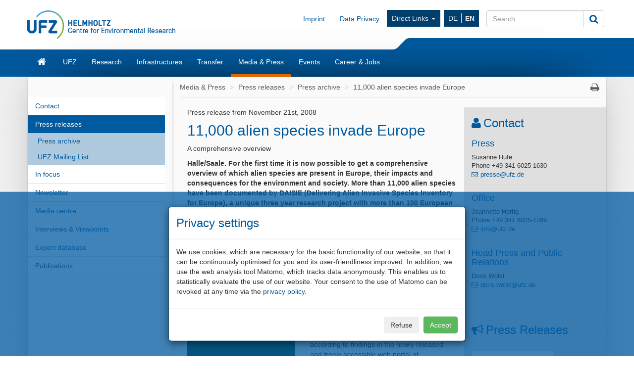

--- FILE ---
content_type: text/html; charset=UTF-8
request_url: https://www.ufz.de/index.php?en=35651
body_size: 129230
content:
<!DOCTYPE html>
<html lang="en">
	<head>
		<meta charset="utf-8">
		<meta http-equiv="X-UA-Compatible" content="IE=edge">
		<meta name="viewport" content="width=device-width, initial-scale=1">
		<meta name="description" content="">
		<meta name="author" content="Andreas Staak">
		<meta name="keywords" content="UFZ, research, environment">
        		
		<link rel="icon" href="/static/custom/weblayout/2/../DefaultInternetLayout/img/favicon.ico">

		<title>11,000 alien species invade Europe - Helmholtz-Centre for Environmental Research</title>

		<link href="/static/bootstrap/v3_3_2/css/bootstrap.min.css" rel="stylesheet">
		
<!-- iOrder: 999997 -->
<link rel="stylesheet" href="/static/font/font-awesome/4_4_0/css/font-awesome.min.css" type="text/css" media="screen, print" />
<!-- iOrder: 999999 -->
<link rel="stylesheet" href="/static/custom/weblayout/2/../DefaultInternetLayout/css/default.css" type="text/css" media="" />
<link rel="stylesheet" href="/static/custom/weblayout/2/../DefaultInternetLayout/css/compatibility.css" type="text/css" media="" />
<link rel="stylesheet" href="/static/custom/weblayout/2/../DefaultInternetLayout/css/headerlayouts/rebranding.css" type="text/css" media="" />
<link rel="stylesheet" href="/export/css/2/3be658918fc04fae903e4af107b5b804calendar.css" type="text/css" media="screen" />

		
<!-- iOrder: -5 -->
<script type="text/javascript">
			if ((typeof $ !== 'undefined') && (typeof $.fn !== 'undefined') && (typeof $.fn.jquery !== 'undefined')) {
				$.noConflict(true);
			}
		</script>
<script type="text/javascript" src="/static/jQuery/v1_10_2/jquery-1.10.2.min.js"></script>
<script type="text/javascript">
			var jQuery_1_10_2 = $;
			if (typeof atLeast_jQuery_1_10_2 === 'undefined') {
				atLeast_jQuery_1_10_2 = $;
			}
		</script>
<script type="text/javascript" src="/static/bootstrap/v3_3_2/js/bootstrap.min.js"></script>
<!-- iOrder: 999999 -->
<script type="text/javascript" src="/static/custom/weblayout/2/../DefaultInternetLayout/js/default.js"></script>
<script type="text/javascript" src="/export/js/wa_2/calendar.js"></script>
<!-- iOrder: 10000000 -->
<script type="text/javascript">
			jQuery_1_10_2(function() {
				jQuery_1_10_2(document).on('initJS', function(event, dom) {
					jQuery_1_10_2(document).trigger('preInitJS', dom);
					jQuery_1_10_2(document).trigger('mainInitJS', dom);
					jQuery_1_10_2(document).trigger('postInitJS', dom);
				});
				jQuery_1_10_2(document).trigger('initJS', document);
			});
		</script>

					<script src="https://www.ufz.de/stats/piwik.js" type="text/javascript"></script>
			<script type="text/javascript">
				            try  {
                var piwikTracker = Piwik.getTracker("https://www.ufz.de/stats/piwik.php", 2);
                if(localStorage.getItem('cookie-banner') == '0' || localStorage.getItem('cookie-banner') === null) {
                    piwikTracker.disableCookies();
                }
                piwikTracker.trackPageView();
                piwikTracker.enableLinkTracking();
            } catch( err ) {}
			</script>
			<noscript>
				<img src="https://www.ufz.de/stats/piwik.php?idsite=2" style="border:0" alt="" />
			</noscript>
		            <script type="text/javascript">
                $(document).ready(function() {
                    if(localStorage.getItem('cookie-banner') === null) {
                        $('#cookie-banner').modal();
                        
                        $('#cookie-banner button.btn-secondary').off('click').on('click', function() {
                            localStorage.setItem('cookie-banner', '0');
                            document.cookie = "piwik_ignore=ignore%3DKg%3D%3D;path=/stats;max-age=31536000";
                                        try  {
                var piwikTracker = Piwik.getTracker("https://www.ufz.de/stats/piwik.php", 2);
                if(localStorage.getItem('cookie-banner') == '0' || localStorage.getItem('cookie-banner') === null) {
                    piwikTracker.disableCookies();
                }
                piwikTracker.trackPageView();
                piwikTracker.enableLinkTracking();
            } catch( err ) {}
                        });
                        $('#cookie-banner button.btn-success').off('click').on('click', function() {
                            localStorage.setItem('cookie-banner', '1');
                            document.cookie = "piwik_ignore=;path=/stats;max-age=0";
                                        try  {
                var piwikTracker = Piwik.getTracker("https://www.ufz.de/stats/piwik.php", 2);
                if(localStorage.getItem('cookie-banner') == '0' || localStorage.getItem('cookie-banner') === null) {
                    piwikTracker.disableCookies();
                }
                piwikTracker.trackPageView();
                piwikTracker.enableLinkTracking();
            } catch( err ) {}
                        });
                    }
				});
			</script>
		
		<link rel="shortcut icon" href="/static/custom/weblayout/DefaultInternetLayout/img/icons/196.png" sizes="196x196">
<link rel="shortcut icon" href="/static/custom/weblayout/DefaultInternetLayout/img/icons/32.png" sizes="32x32">
<link rel="shortcut icon" href="/static/custom/weblayout/DefaultInternetLayout/img/icons/16.png" sizes="16x16">
<link rel="apple-touch-icon" href="/static/custom/weblayout/DefaultInternetLayout/img/icons/180.png">
<link rel="apple-touch-icon" href="/static/custom/weblayout/DefaultInternetLayout/img/icons/167.png" sizes="167x167">
<link rel="apple-touch-icon" href="/static/custom/weblayout/DefaultInternetLayout/img/icons/152.png" sizes="152x152">
<meta name="msapplication-square70x70logo" content="/static/custom/weblayout/DefaultInternetLayout/img/icons/70.png">
<meta name="msapplication-square150x150logo" content="/static/custom/weblayout/DefaultInternetLayout/img/icons/150.png">
<meta name="msapplication-square310x310logo" content="/static/custom/weblayout/DefaultInternetLayout/img/icons/310.png">
	</head>
	<body>

		


<header>

		

	
	<div class="navbar navbar-helmholtz navbar-fixed-top visible-xs-block hidden-print" role="navigation">
		<div class="container">
            			<div class="navbar-header">
                


	<a title="Helmholtz-Centre for Environmental Research - UFZ" href="index.php?en=33573">

<img src="/static/custom/weblayout/2/../DefaultInternetLayout/img/logos/ufz_transparent_en_blue.png" srcset="/static/custom/weblayout/2/../DefaultInternetLayout/img/logos/ufz_transparent_en_blue.png 1x, /static/custom/weblayout/2/../DefaultInternetLayout/img/logos/ufz_transparent_en_blue@2x.png 2x" alt="Helmholtz-Centre for Environmental Research - UFZ" class="logo pull-left"  />

	</a>
				
<ul class=" lang-nav hidden-print">
			<li>
			<a href="index.php?de=35651" class="">
				DE			</a>
		</li>
			<li>
			<a href="index.php?en=35651" class="active">
				EN			</a>
		</li>
	</ul>



				<button type="button" class="navbar-toggle collapsed" data-toggle="collapse" data-target=".navbar-collapse">
					<span class="sr-only">Toggle navigation</span>
					<span class="icon-bar"></span>
					<span class="icon-bar"></span>
					<span class="icon-bar"></span>
				</button>
                

<svg class="helmholtzslider hidden-print" xmlns="http://www.w3.org/2000/svg" viewBox="0 0 30.1 21.5" version="1.1">
	<path fill="#00589C" d="M30.1,21.5H0v-0.2c2.7-0.1,5.3-1.2,7.3-3L22.5,3c2-1.8,4.6-2.9,7.3-3h0.3V21.5z"/>
</svg>
<span></span>

			</div>
			

						<div class="navbar-collapse collapse">

				<ul class="nav navbar-nav navbar-right">
					<li>
						<ul class="nav navbar-nav main-menu">
														

	<li>
		<a href="index.php?en=33573" class="navbar-link fa fa-home">Home</a>
	</li>


	<li>
		<a href="index.php?en=34257" class="navbar-link ">UFZ</a>
	</li>


	<li>
		<a href="index.php?en=34208" class="navbar-link ">Research</a>
	</li>


	<li>
		<a href="index.php?en=51498" class="navbar-link ">Infrastructures</a>
	</li>


	<li>
		<a href="index.php?en=49325" class="navbar-link ">Transfer</a>
	</li>


	<li>
		<a href="index.php?en=34290" class="navbar-link ">Media &amp; Press</a>
	</li>


	<li>
		<a href="index.php?en=34298" class="navbar-link ">Events</a>
	</li>


	<li>
		<a href="index.php?en=34275" class="navbar-link ">Career &amp; Jobs</a>
	</li>

							


							
<li>
	<a href="https://www.ufz.de/index.php?en=36683" class="navbar-link">Imprint</a>
</li>
							
<li>
	<a href="https://www.ufz.de/index.php?en=44326" class="navbar-link">Data Privacy</a>
</li>
						    	


<li class="dropdown hidden-sm">
	<a class="dropdown-toggle" data-toggle="dropdown" href="">Direct Links <span class="caret"></span></a>
	<ul class="dropdown-menu" role="menu">
					<li>
				<a href="http://www.leipziger-kubus.de" class="navbar-link">Leipziger KUBUS</a>
			</li>
					<li>
				<a href="https://www.ufz.de/index.php?en=39549" class="navbar-link">Organisation structure</a>
			</li>
					<li>
				<a href="https://www.ufz.de/index.php?en=34270" class="navbar-link">Library</a>
			</li>
					<li>
				<a href="https://www.ufz.de/higrade/" class="navbar-link">Graduate School HIGRADE</a>
			</li>
					<li>
				<a href="https://www.ufz.de/index.php?en=39981" class="navbar-link">International Office</a>
			</li>
					<li>
				<a href="https://www.ufz.de/index.php?en=49059" class="navbar-link">Family Support Office</a>
			</li>
					<li>
				<a href="https://pace-support.ufz.de" class="navbar-link">sick note notification</a>
			</li>
					<li>
				<a href="https://www.ufz.de/index.php?en=41611" class="navbar-link">UFZ Teaching Lab</a>
			</li>
			</ul>
</li>
                            										</ul>
					</li>
					<li>
						



<form id="suche" class="navbar-form" role="form" method="post" action="index.php?en=33573">
	<div class="input-group">
		<input type="text"   name="mbasis_searchquery" placeholder="Search ..." class="form-control search" value="" title="search term">
		<input type="hidden" name="mbasis_searchstart" value="0">
		<input type="hidden" name="mbasis_searchlang" value="2">
		<input type="hidden" name="mbasis_searchrootpid" value="2">
		<input type="hidden" name="mbasis_searchbootstraplayout" value="1">
		<span class="input-group-btn">
			<button type="submit" class="btn btn-default" name="Search website"><i class="fa fa-search fa-lg"></i></button>
		</span>
	</div>
</form>
					</li>
				</ul>
			</div>
			
		</div>
	</div>
	

	    <section class="helmholtzcontainer">
        <div class="container">

                        <div class="title-nav hidden-xs">
                


	<a title="Helmholtz-Centre for Environmental Research - UFZ" href="index.php?en=33573">

<img src="/static/custom/weblayout/2/../DefaultInternetLayout/img/logos/ufz_transparent_en_blue.png" srcset="/static/custom/weblayout/2/../DefaultInternetLayout/img/logos/ufz_transparent_en_blue.png 1x, /static/custom/weblayout/2/../DefaultInternetLayout/img/logos/ufz_transparent_en_blue@2x.png 2x" alt="Helmholtz-Centre for Environmental Research - UFZ" class="logo pull-left"  />

	</a>
                <div class="title-menu padding-top-15x">
                    <ul class="nav navbar-nav navbar-right hidden-xs">
                        


                                                
<li>
	<a href="https://www.ufz.de/index.php?en=36683" class="navbar-link">Imprint</a>
</li>
                        
<li>
	<a href="https://www.ufz.de/index.php?en=44326" class="navbar-link">Data Privacy</a>
</li>
                        


<li class="dropdown hidden-sm">
	<a class="dropdown-toggle" data-toggle="dropdown" href="">Direct Links <span class="caret"></span></a>
	<ul class="dropdown-menu" role="menu">
					<li>
				<a href="http://www.leipziger-kubus.de" class="navbar-link">Leipziger KUBUS</a>
			</li>
					<li>
				<a href="https://www.ufz.de/index.php?en=39549" class="navbar-link">Organisation structure</a>
			</li>
					<li>
				<a href="https://www.ufz.de/index.php?en=34270" class="navbar-link">Library</a>
			</li>
					<li>
				<a href="https://www.ufz.de/higrade/" class="navbar-link">Graduate School HIGRADE</a>
			</li>
					<li>
				<a href="https://www.ufz.de/index.php?en=39981" class="navbar-link">International Office</a>
			</li>
					<li>
				<a href="https://www.ufz.de/index.php?en=49059" class="navbar-link">Family Support Office</a>
			</li>
					<li>
				<a href="https://pace-support.ufz.de" class="navbar-link">sick note notification</a>
			</li>
					<li>
				<a href="https://www.ufz.de/index.php?en=41611" class="navbar-link">UFZ Teaching Lab</a>
			</li>
			</ul>
</li>
                        <li>
<ul class="nav lang-nav hidden-print">
			<li>
			<a href="index.php?de=35651" class="">
				DE			</a>
		</li>
			<li>
			<a href="index.php?en=35651" class="active">
				EN			</a>
		</li>
	</ul>



</li>
                        <li class="hidden-print">



<form id="suche" class="navbar-form" role="form" method="post" action="index.php?en=33573">
	<div class="input-group">
		<input type="text"   name="mbasis_searchquery" placeholder="Search ..." class="form-control search" value="" title="search term">
		<input type="hidden" name="mbasis_searchstart" value="0">
		<input type="hidden" name="mbasis_searchlang" value="2">
		<input type="hidden" name="mbasis_searchrootpid" value="2">
		<input type="hidden" name="mbasis_searchbootstraplayout" value="1">
		<span class="input-group-btn">
			<button type="submit" class="btn btn-default" name="Search website"><i class="fa fa-search fa-lg"></i></button>
		</span>
	</div>
</form>
</li>
                    </ul>
                </div>
                

<svg class="helmholtzslider hidden-print" xmlns="http://www.w3.org/2000/svg" viewBox="0 0 30.1 21.5" version="1.1">
	<path fill="#00589C" d="M30.1,21.5H0v-0.2c2.7-0.1,5.3-1.2,7.3-3L22.5,3c2-1.8,4.6-2.9,7.3-3h0.3V21.5z"/>
</svg>
<span></span>

            </div>
                    </div>
    </section>
	<section class="slidercontainer">
		<div class="container">

			




<nav>
	<div class="navbar content-menu hidden-xs">
		<ul class="nav navbar-nav">

			

<li class="">
	<a class="  fa fa-home fa-lg" href="index.php?en=33573" title="Start page"><div class="visible-xs">Home</div></a>

	
</li>
			

<li class="dropdown">
	<a class="dropdown-toggle  " href="index.php?en=34257" >UFZ</a>

						<ul class="dropdown-menu" role="menu">
						



<li>
	<a href="index.php?en=34258" class="">
		Mission	</a>
</li>



<li>
	<a href="index.php?en=34262" class="">
		Executive Management	</a>
</li>



<li>
	<a href="index.php?en=49511" class="">
		Sustainability at UFZ	</a>
</li>



<li>
	<a href="index.php?en=39549" class="">
		Organisation structure	</a>
</li>



<li>
	<a href="index.php?en=34261" class="">
		Management &amp; Administration	</a>
</li>



<li>
	<a href="index.php?en=34266" class="">
		Boards &amp; Commissioners	</a>
</li>



<li>
	<a href="index.php?en=34270" class="">
		Library	</a>
</li>



<li>
	<a href="index.php?en=48634" class="">
		Alumni*ae	</a>
</li>



<li>
	<a href="index.php?en=34260" class="">
		Facts &amp; Figures	</a>
</li>



<li>
	<a href="index.php?en=43085" class="">
		UFZ-Chronicle	</a>
</li>



<li>
	<a href="index.php?en=34272" class="">
		Locations/Directions	</a>
</li>



<li>
	<a href="index.php?en=39475" class="">
		Overview contacts	</a>
</li>					</ul>
				
</li>

<li class="dropdown">
	<a class="dropdown-toggle  " href="index.php?en=34208" >Research</a>

						<ul class="dropdown-menu" role="menu">
						

		<li class="nav-group">
			Research program		</li>
		



<li>
	<a href="index.php?en=47889" class="">
		Our research program 2021 - 2027	</a>
</li>

		<li class="nav-group">
			Research Units &amp; Departments		</li>
		



<li>
	<a href="index.php?en=43273" class="tb1">
		Ecosystems of the Future	</a>
</li>



<li>
	<a href="index.php?en=43274" class="tb2">
		Water Resources and Environment	</a>
</li>



<li>
	<a href="index.php?en=43275" class="tb3">
		Chemicals in the Environment	</a>
</li>



<li>
	<a href="index.php?en=43276" class="tb4">
		Sustainable Ecotechnologies	</a>
</li>



<li>
	<a href="index.php?en=43277" class="tb5">
		Smart Models / Monitoring	</a>
</li>



<li>
	<a href="index.php?en=43278" class="tb6">
		Environment and Society	</a>
</li>

		<li class="nav-group">
			Cross-sectional topics		</li>
		



<li>
	<a href="index.php?en=37935" class="">
		Climate Research	</a>
</li>



<li>
	<a href="index.php?en=43985" class="">
		Energy research	</a>
</li>



<li>
	<a href="index.php?en=41627" class="">
		Bioeconomy	</a>
</li>



<li>
	<a href="index.php?en=50161" class="">
		Microplastics	</a>
</li>



<li>
	<a href="index.php?en=52069" class="">
		PFAS Competence Cluster	</a>
</li>					</ul>
				
</li>

<li class="dropdown">
	<a class="dropdown-toggle  " href="index.php?en=51498" >Infrastructures</a>

						<ul class="dropdown-menu" role="menu">
						



<li>
	<a href="index.php?en=41909" class="">
		Environmental observatories &amp; mobile platforms	</a>
</li>



<li>
	<a href="index.php?en=51388" class="">
		Experimental platforms	</a>
</li>



<li>
	<a href="index.php?en=51391" class="">
		Environmental (bio)analytics instrumentation	</a>
</li>



<li>
	<a href="index.php?en=51398" class="">
		Technology-oriented infrastructure	</a>
</li>



<li>
	<a href="index.php?en=51425" class="">
		Daten &amp; Visualisierung / Research Data Management	</a>
</li>					</ul>
				
</li>

<li class="dropdown">
	<a class="dropdown-toggle  " href="index.php?en=49325" >Transfer</a>

						<ul class="dropdown-menu" role="menu">
						



<li>
	<a href="index.php?en=36883" class="">
		Team	</a>
</li>



<li>
	<a href="index.php?en=36503" class="">
		Technology Transfer	</a>
</li>



<li>
	<a href="index.php?en=48263" class="">
		Knowledge Transfer	</a>
</li>



<li>
	<a href="index.php?en=44605" class="">
		Citizen Science	</a>
</li>



<li>
	<a href="index.php?en=44560" class="">
		Environmental Education	</a>
</li>



<li>
	<a href="index.php?en=41611" class="">
		Teaching lab	</a>
</li>



<li>
	<a href="index.php?en=49850" class="">
		UFZ Data Apps	</a>
</li>



<li>
	<a href="index.php?en=46570" class="">
		UFZ Journals	</a>
</li>



<li>
	<a href="index.php?en=41311" class="">
		Transfer News	</a>
</li>					</ul>
				
</li>

<li class="dropdown">
	<a class="dropdown-toggle active " href="index.php?en=34290" >Media &amp; Press</a>

						<ul class="dropdown-menu" role="menu">
						



<li>
	<a href="index.php?en=34291" class="">
		Contact	</a>
</li>



<li>
	<a href="index.php?en=36336" class="">
		Press releases	</a>
</li>



<li>
	<a href="index.php?en=40406" class="">
		In focus	</a>
</li>



<li>
	<a href="index.php?en=51408" class="">
		Newsletter	</a>
</li>



<li>
	<a href="index.php?en=34293" class="">
		Media centre	</a>
</li>



<li>
	<a href="index.php?en=34295" class="">
		Interviews &amp; Viewpoints	</a>
</li>



<li>
	<a href="index.php?en=34852" class="">
		Expert database	</a>
</li>



<li>
	<a href="index.php?en=34296" class="">
		Publications	</a>
</li>					</ul>
				
</li>

<li class="dropdown">
	<a class="dropdown-toggle  " href="index.php?en=34298" >Events</a>

						<ul class="dropdown-menu" role="menu">
						



<li>
	<a href="index.php?en=34299" class="">
		Calendar	</a>
</li>



<li>
	<a href="index.php?en=34300" class="">
		Leipziger KUBUS	</a>
</li>



<li>
	<a href="index.php?en=34301" class="">
		Popular scientific events	</a>
</li>



<li>
	<a href="index.php?en=34302" class="">
		Scientific events	</a>
</li>



<li>
	<a href="index.php?en=48400" class="">
		Settlement guests	</a>
</li>					</ul>
				
</li>

<li class="dropdown">
	<a class="dropdown-toggle  " href="index.php?en=34275" >Career &amp; Jobs</a>

						<ul class="dropdown-menu" role="menu">
						



<li>
	<a href="index.php?en=34276" class="">
		Job offers	</a>
</li>



<li>
	<a href="index.php?en=51530" class="">
		The UFZ as employer	</a>
</li>



<li>
	<a href="index.php?en=51610" class="">
		Research at UFZ	</a>
</li>



<li>
	<a href="index.php?en=34283" class="">
		Doctorate at UFZ	</a>
</li>



<li>
	<a href="index.php?en=51611" class="">
		Administration &amp; Services at UFZ	</a>
</li>



<li>
	<a href="index.php?en=51612" class="">
		Apprenticeships &amp; Studies at UFZ	</a>
</li>					</ul>
				
</li>
		</ul>
	</div>
</nav>

		</div>
	</section>
	
</header>






<section class="contentcontainer">
	<div class="container shadow-drop">
		<div class="row shadow-side">

						
<nav id="side-menu" class="col-sm-3 hidden-xs shadow-right">
	


<ul class="nav level2">   
	


	
		

		
			<li>
				<a
					href="index.php?en=34291"
					class=" "
				>Contact</a>
							</li>


			
		

		
			<li>
				<a
					href="index.php?en=36336"
					class="active "
				>Press releases</a>
				


<ul class="nav level3">   
	


	
		

		
			<li>
				<a
					href="index.php?en=34848"
					class=" "
				>Press archive</a>
							</li>


			
		

		
			<li>
				<a
					href="index.php?en=34850"
					class=" "
				>UFZ Mailing List</a>
							</li>


			</ul>
			</li>


			
		

		
			<li>
				<a
					href="index.php?en=40406"
					class=" "
				>In focus</a>
							</li>


			
		

		
			<li>
				<a
					href="index.php?en=51408"
					class=" "
				>Newsletter</a>
							</li>


			
		

		
			<li>
				<a
					href="index.php?en=34293"
					class=" "
				>Media centre</a>
							</li>


			
		

		
			<li>
				<a
					href="index.php?en=34295"
					class=" "
				>Interviews &amp; Viewpoints</a>
							</li>


			
		

		
			<li>
				<a
					href="index.php?en=34852"
					class=" "
				>Expert database</a>
							</li>


			
		

		
			<li>
				<a
					href="index.php?en=34296"
					class=" "
				>Publications</a>
							</li>


			</ul>
</nav>
						<main id="contentwrapper" class="col-sm-9">
				
<ul class="breadcrumb">
			<li>
			<a href="index.php?en=34290">Media &amp; Press</a>
		</li>
			<li>
			<a href="index.php?en=36336">Press releases</a>
		</li>
			<li>
			<a href="index.php?en=34848">Press archive</a>
		</li>
			<li>
			<a href="index.php?en=35651">11,000 alien species invade Europe</a>
		</li>
	    <li class="pull-right iconoff hidden-print hidden-xs">
        <a href="javascript:window.print();"><i class="fa fa-print fa-lg"></i></a>
    </li>
</ul>
				

	<article id="content" class="col-md-8 ">
		<p class="paddingoff">Press release from November 21st, 2008</p>
<h2 class="top05">11,000 alien species invade Europe</h2>
<p class="paddingoff">A comprehensive overview</p>

	
<p><b>Halle/Saale. For the first time it is now possible to get a comprehensive overview of which alien species are present 
in Europe, their impacts and consequences for the environment and society. More than 11,000 alien species have been 
documented by DAISIE (Delivering Alien Invasive Species Inventory for Europe), a unique three year research project with 
more than 100 European scientists, funded by the European Union that provides new knowledge on biological invasions in 
Europe. Biological invasions by alien species often result in a significant loss in the economic value, biological diversity 
and function of invaded ecosystems.</b></p>

     <!-- Bild im Textfluss und Bildunterschrift -->

<div class="top15">
<div class="columnleft40 right2 top1 bottom1">


<img src="/export/data/2/79153_PM_2008___Handbook_DAISIE.jpg" class="scaleimg" title="Handbook of Alien Species in Europe" alt="Handbook of Alien Species in Europe" />
<p class="bglightgray small">Handbook of Alien Species in Europe<br />
Source: Springer Publishing House</p> 
</div>

<h3 class="top15">Harmful visitors</h3>
<p>The majority of these 11,000 alien species are however, not harmful. About 15 percent of these alien species cause 
economic damages and 15 percent cause harm to biological diversity, that is the environment, habitats and native plants, 
animals and micro-organisms, according to findings in the newly released and freely accessible web portal at 
<a hre="http://www.europe-aliens.org" tabindex="[§tabindex§)" title="www.europe-aliens.org">www.europe-aliens.org</a> and the DAISIE "Handbook of alien species in Europe" that is launched this week.</p>

<h3 class="top15">Knowledge enables action</h3>
<p>Previous to the publication of the results of the DAISIE project, the number and impacts of harmful alien species 
(also called invasive alien species) in Europe has been underestimated, especially for species that do not damage agriculture, 
forestry or human health. The lack of knowledge has contributed to inaction in many European countries which is becoming 
increasingly disastrous for Europe&#8217;s biodiversity, health and economy.</p> 

<h3 class="top15">Why do we need the information?</h3>
<p>Alien species may have a profound impact on the environment and society as they can act as vectors for new diseases, 
alter ecosystem processes, change biodiversity, disrupt cultural landscapes, reduce the value of land and water for 
human activities and cause other socio-economic consequences. Alien species are plants, animals and micro-organisms 
that have been moved by humans to new environments outside of the range they occupy naturally.</p>

<h3 class="top15">Supporting qualified decisions</h3>
<p>Information in this week published DAISIE "Handbook of Alien Species in Europe" and the internet accessible knowledge 
base provides an important tool for managing the threat of biological invasion in Europe. Information in DAISIE can be 
used for documenting current invasions, predicting new invasions and preventing future invasions. Crucial information for 
planning measures for early detection, eradication and control methods is also provided to decision-makers, environmental 
planners, students and all concerned.</p>
</div>

<div class="columnright50 top2 clearleft right"><a href="#top" tabindex="1" title="nach oben" class="small">top</a></div>
<div class="hr bottom1"></div>


<h3 class="top1">Publication:</h3>

<p>DAISIE (2009)  Handbook of alien species in Europe. Springer, Dordrecht<br />
ISBN 978-1-4020-8279-5, available by 17 November 2008<br />
<a href="http://www.springer.com/life+sci/ecology/book/978-1-4020-8279-5" tabindex="2" title="Handbook of alien species in Europe">www.springer.com/life+sci/ecology/book/978-1-4020-8279-5</a></p>

<h3 class="top1">For more information on the DAISIE "Handbook on alien species in Europe" please contact </h3>

<p>Prof. Wolfgang Nentwig<br />
University of Bern, Switzerland<br />
<a href="&#109;&#97;&#105;&#108;&#116;&#111;&#58;&#119;&#111;&#108;&#102;&#103;&#97;&#110;&#103;&#46;&#110;&#101;&#110;&#116;&#119;&#105;&#103;&#64;&#122;&#111;&#115;&#46;&#117;&#110;&#105;&#98;&#101;&#46;&#99;&#104;">&#119;&#111;&#108;&#102;&#103;&#97;&#110;&#103;&#46;&#110;&#101;&#110;&#116;&#119;&#105;&#103;&#64;&#122;&#111;&#115;&#46;&#117;&#110;&#105;&#98;&#101;&#46;&#99;&#104;</a><br />
Telephone 0041 31 631-4520</p>

<p>Dr. Montserrat Vilà<br />
Estación Biológica de Doñana, Sevilla, Spain<br />
<a href="&#109;&#97;&#105;&#108;&#116;&#111;&#58;&#109;&#111;&#110;&#116;&#115;&#101;&#46;&#118;&#105;&#108;&#97;&#64;&#101;&#98;&#100;&#46;&#99;&#115;&#105;&#99;&#46;&#101;&#115;">&#109;&#111;&#110;&#116;&#115;&#101;&#46;&#118;&#105;&#108;&#97;&#64;&#101;&#98;&#100;&#46;&#99;&#115;&#105;&#99;&#46;&#101;&#115;</a>
Telephone  +34 954 232340 ext. 123</p>

<p>Dr. Petr Pyšek<br />
Institute of Botany, Pr&#367;honice, Academy of Sciences of the Czech Republic,  Praha<br />
<a href="&#109;&#97;&#105;&#108;&#116;&#111;&#58;&#112;&#121;&#115;&#101;&#107;&#64;&#105;&#98;&#111;&#116;&#46;&#99;&#97;&#115;&#46;&#99;&#122;">&#112;&#121;&#115;&#101;&#107;&#64;&#105;&#98;&#111;&#116;&#46;&#99;&#97;&#115;&#46;&#99;&#122;</a><br />
Telephone +420 271015266</p>

<p>Prof. Philip E. Hulme<br />
National Centre for Advanced Bio-Protection Technologies, Lincoln University, New Zealand<br />
[§getmail_hulmep@lincoln.ac.nz§)<br />
Telephone (64) (3) 325 3696 ext. 8317</p>

<h3 class="top15">For more information on the DAISIE project, please contact:</h3>

<p>Dr. Melanie Josefsson<br />
Swedish Environmental Protection Agency<br />
<a href="&#109;&#97;&#105;&#108;&#116;&#111;&#58;&#109;&#101;&#108;&#97;&#110;&#105;&#101;&#46;&#106;&#111;&#115;&#101;&#102;&#115;&#115;&#111;&#110;&#64;&#115;&#110;&#118;&#46;&#115;&#108;&#117;&#46;&#115;&#101;">&#109;&#101;&#108;&#97;&#110;&#105;&#101;&#46;&#106;&#111;&#115;&#101;&#102;&#115;&#115;&#111;&#110;&#64;&#115;&#110;&#118;&#46;&#115;&#108;&#117;&#46;&#115;&#101;</a><br />
Telephone +46 8 698 1541</p>

<p>Dr. David Roy<br />
Biological Records Centre, CEH Wallingford, United Kingdom<br /> 
<a href="&#109;&#97;&#105;&#108;&#116;&#111;&#58;&#100;&#98;&#114;&#64;&#99;&#101;&#104;&#46;&#97;&#99;&#46;&#117;&#107;">&#100;&#98;&#114;&#64;&#99;&#101;&#104;&#46;&#97;&#99;&#46;&#117;&#107;</a><br />
Telephone :+44 1491 692517</p>



<h3 class="top15">More information:</h3>
<p>Dr. Stefan Klotz<br />
Helmholtz Centre for Environmental Research (UFZ)<br />
Telephone: +49 345 558-5302<br />
<a href="http://www.ufz.de/index.php?en=14699" tabindex="3" title="Dr. Stefan Klotz">Dr. Stefan Klotz</a></p>
 
<p>Dr. Ingolf Kühn<br />
Helmholtz Centre for Environmental Research (UFZ)<br />
Telephone: +49 345 558-5311<br />
<a href="http://www.ufz.de/index.php?en=821" tabindex="4" title="Dr. Ingolf Kühn">Dr. Ingolf Kühn</a></p>

<p>or</p>

<p>Helmholtz Centre for Environmental Research (UFZ)<br /><br />
Pressoffice<br />
Tilo Arnhold<br />
Telephone: +49 341 235 1269<br />
<a href="&#109;&#97;&#105;&#108;&#116;&#111;&#58;&#112;&#114;&#101;&#115;&#115;&#101;&#64;&#117;&#102;&#122;&#46;&#100;&#101;">&#112;&#114;&#101;&#115;&#115;&#101;&#64;&#117;&#102;&#122;&#46;&#100;&#101;</a></p>


<h3 class="top1">Links:</h3>

<p>DAISIE knowledge base:<br />
<a href="http://www.europe-aliens.org" tabindex="5" title="DAISIE knowledge base">www.europe-aliens.org</a></p>

<p>Significant increase in alien plants in Europe (Press release September 17, 2008):<br />
<a href="http://www.ufz.de/index.php?en=17176" tabindex="6" title="Anzahl fremder Pflanzen in Europa deutlich gestiegen">www.ufz.de/index.php?de=17176</a></p>

<div class="columnright50 top2 right"><a href="#top" tabindex="7" title="nach oben" class="small">top</a></div>
<div class="hr bottom1"></div>



<p class="paddingoff">
At the <b>Helmholtz Centre for Environmental Research (UFZ)</b> scientists research the causes and consequences of far-reaching environmental changes. They study water resources, biological diversity, the consequences of climate change and adaptation possibilities, environmental and biotechnologies, bio energy, the behaviour of chemicals in the environment and their effect on health, as well as modelling and social science issues. Their guiding research principle is supporting the sustainable use of natural resources and helping to secure these basic requirements of life over the long term under the influence of global change. The UFZ employs 900 people at its sites in Leipzig, Halle and Magdeburg. It is funded by the German government and by the states of Saxony and Saxony-Anhalt.<br />
The <b>Helmholtz Association</b> helps solve major, pressing challenges facing society, science and the economy with top scientific achievements in six research areas: Energy, Earth and Environment, Health, Key Technologies, Structure of Matter, Transport and Space. With 25,700 employees in 15 research centres and an annual budget of around EUR 2.3 billion, the Helmholtz Association is Germany&#8217;s largest scientific organisation. Its work follows in the tradition of the great natural scientist Hermann von Helmholtz (1821-1894).</p>


<div class="columnleft50 top2 small"><a href="http://www.ufz.de/index.php?de=640" tabindex="8" title="back">back</a></div>
<div class="columnright50 top2 right"><a href="#top" tabindex="9" title="nach oben" class="small">top</a></div>
			 	

	</article>

	<aside id="news" class="col-md-4">
		<h3 class="fa  fa-user fa-lg">Contact</h3><div style="" class="cms-cit-richtext"><h4>Press<br/></h4>Susanne Hufe<br/>Phone +49 341&nbsp;6025-1630<br/>


<span	style="display:inline-block;"
	class="cms-cit-link  "
>
	



	


	


	


			<a
			class=" "
			href="mailto:presse@ufz.de"
			title="presse@ufz.de"		>presse@ufz.de</a>
	


	

</span><br/><h4><br/>Office<br/></h4><p>Jeannette Hortig<br/>Phone +49 341&nbsp;6025-1269<br/>


<span	style="display:inline-block;"
	class="cms-cit-link  "
>
	



	


	


	


			<a
			class=" "
			href="mailto:info@ufz.de"
			title="info@ufz.de"		>info@ufz.de</a>
	


	

</span><br/></p><h4>Head Press and Public Relations<br/></h4><p>Doris Wolst<br/>


<span	style="display:inline-block;"
	class="cms-cit-link  "
>
	



	


	


	


			<a
			class=" "
			href="mailto:doris.wolst@ufz.de"
			title="doris.wolst@ufz.de"		>doris.wolst@ufz.de</a>
	


	

</span><br/></p></div>

<div
	style=""
	class="cms-cit-line"
>

	<div
		class="padding-top-05x padding-bottom-05x "
	>
		
				<hr></hr>
		
	</div>
</div><h3 class="fa fa-bullhorn fa-lg">Press Releases</h3>


<div	style=""
	class="cms-cit-link  "
>
	



	


			<a
			class="btn btn-default"
			href="index.php?de=36336"
			title="Latest Press Releases"		>Latest Press Releases</a>
	


	


	


	

</div>

<div
	style=""
	class="cms-cit-line"
>

	<div
		class="padding-top-05x padding-bottom-05x "
	>
		
				<hr></hr>
		
	</div>
</div><h3 class="fa fa-info-circle fa-lg">Press Mailing List</h3><div style="" class="cms-cit-richtext"><p>To receive the latest press releases via e-mail, please register here:<br/></p></div>


<div	style=""
	class="cms-cit-link  "
>
	



	


			<a
			class="btn btn-default"
			href="index.php?de=34850"
			title="Registration"		>Registration</a>
	


	


	


	

</div>

<div
	style=""
	class="cms-cit-line"
>

	<div
		class="padding-top-05x padding-bottom-05x "
	>
		
				<hr></hr>
		
	</div>
</div>
<h3 class="hidden-print"><i class="fa fa-calendar"></i> Events</h3><div class="calendar hidden-print">
	<div class="controls">
		<a class="pull-left" data-go="prev"><i class="fa fa-arrow-left"></i></a>
		<h4><span data-head-year></span> <span data-head-month></span></h4>
		<a class="pull-right" data-go="next"><i class="fa fa-arrow-right"></i></a>
	</div>
	<div class="day-headers">
		<div class="day header">Mo</div><div class="day header">Tu</div><div class="day header">We</div><div class="day header">Th</div><div class="day header">Fr</div><div class="day header">Sa</div><div class="day header">Su</div>	</div>
	<div class="days" data-group="days">

	</div>
</div>
<script type="text/javascript">
	$(".calendar").responsiveCalendar({
		translateMonths: ["January", "February", "March", "April", "May", "June", "July", "August", "September", "October", "November", "December"],
		time: '2026-01', 
		events: {"2025-04-15":{"url":"https:\/\/www.ufz.de\/index.php?en=34299&vera_date=2025-04-15#eventId1091","0":{"CAL_ID":"1091","CAL_LOCATION":"Leipzig","CAL_LOCTEXT":"Zeitgeschichtliches Forum Leipzig\r\nGrimmaische Stra\u00dfe 6, 04109 Leipzig","CAL_START":"15.04.2025","CAL_STOP":"15.04.2025","CAL_STARTTIME":"19:00","CAL_STOPTIME":"21:00","CAL_QUERY":"0","CAL_CANCELED":"0","CAL_POSTPONED":"0","CAL_ONLINE":"0","CAL_HYBRID":"0","CAL_TITLE":"Wissenschaftskino Leipzig","CAL_SUBTITLE":"\"Alle 28 Tage\"","EVENTTYPE":"popular science event","LANGUAGE":"","CATCSS":"tb","CATSTYLE":"","TG":""}},"2025-08-14":{"url":"https:\/\/www.ufz.de\/index.php?en=34299&vera_date=2025-08-14#eventId1268","0":{"CAL_ID":"1268","CAL_LOCATION":"Leipzig","CAL_LOCTEXT":"Topic: \u201cThe role of slow radical chemistry in limiting environment persistence of recalcitrant contaminants & Protein interactions of the organophosphate plasticizer and flame retardant triphenyl phosphate\u201d\r\n\r\nDate: Thursday, August 14, 10 am\r\nVenue: Building 7.3 Room 7.013\r\n\r\nHost: Prof. Beate Escher \/ Department Cell Toxicology\r\n","CAL_START":"14.08.2025","CAL_STOP":"14.08.2025","CAL_STARTTIME":"10:00","CAL_STOPTIME":"11:30","CAL_QUERY":"0","CAL_CANCELED":"0","CAL_POSTPONED":"0","CAL_ONLINE":"0","CAL_HYBRID":"0","CAL_TITLE":"Lecture HEALTHY PLANET: Will Fahy & Jolie Miller (Univ. Toronto; Canada)","CAL_SUBTITLE":"How slow radical chem. affects persistence & protein interaction of plasticizers","EVENTTYPE":"presentation","LANGUAGE":"english","CATCSS":"tb3","CATSTYLE":"background: rgba(164, 2, 40)","TG":""}},"2025-05-08":{"url":"https:\/\/www.ufz.de\/index.php?en=34299&vera_date=2025-05-08#eventId1228","0":{"CAL_ID":"1228","CAL_LOCATION":"Leipzig","CAL_LOCTEXT":"Host: Prof. Beate Escher \/ Department Cell Toxicology\r\nVenue: Building 7.3, Hall 7.013\r\nStart: 9 am\r\n\r\nJoin Zoom Meeting:\r\nhttps:\/\/ufz-de.zoom-x.de\/j\/63733539276?pwd=ZqKWQs9VT7lFn5n9edWRclzmsy3grd.1\r\nMeeting ID: 637 3353 9276\r\nPasscode: 903796","CAL_START":"08.05.2025","CAL_STOP":"08.05.2025","CAL_STARTTIME":"09:00","CAL_STOPTIME":"10:30","CAL_QUERY":"0","CAL_CANCELED":"0","CAL_POSTPONED":"0","CAL_ONLINE":"0","CAL_HYBRID":"1","CAL_TITLE":"Lecture HEALTHY PLANET: Assoc. Prof. Fei Chen (Chinese Academy of Sciences)","CAL_SUBTITLE":"Identification of High-Risk Chemicals in Regional Aquatic Environments","EVENTTYPE":"presentation","LANGUAGE":"english","CATCSS":"tb3","CATSTYLE":"background: rgba(164, 2, 40)","TG":""}},"2025-06-18":{"url":"https:\/\/www.ufz.de\/index.php?en=34299&vera_date=2025-06-18#eventId1225","0":{"CAL_ID":"1250","CAL_LOCATION":"anderer Standort","CAL_LOCTEXT":"Wassergut Canitz GmbH, Nr. 42\r\n04808 Wasewitz","CAL_START":"18.06.2025","CAL_STOP":"29.06.2025","CAL_STARTTIME":"09:00","CAL_STOPTIME":"18:00","CAL_QUERY":"0","CAL_CANCELED":"0","CAL_POSTPONED":"0","CAL_ONLINE":"0","CAL_HYBRID":"0","CAL_TITLE":"\u00d6ko-Feldtage 2025","CAL_SUBTITLE":"Treffpunkt der \u00f6kologischen Landwirtschaft","EVENTTYPE":"exhibition","LANGUAGE":"","CATCSS":"tb","CATSTYLE":"","TG":""},"1":{"CAL_ID":"1223","CAL_LOCATION":"Leipziger Kubus","CAL_LOCTEXT":null,"CAL_START":"18.06.2025","CAL_STOP":"18.06.2025","CAL_STARTTIME":"09:00","CAL_STOPTIME":"14:00","CAL_QUERY":"0","CAL_CANCELED":"0","CAL_POSTPONED":"0","CAL_ONLINE":"0","CAL_HYBRID":"0","CAL_TITLE":"Leipziger Blau-Gr\u00fcn","CAL_SUBTITLE":"\u00d6ffentliches Statustreffen zum Abschluss des BMBF-Vorhabens","EVENTTYPE":"convention","LANGUAGE":"","CATCSS":"tb","CATSTYLE":"","TG":""},"2":{"CAL_ID":"1225","CAL_LOCATION":"anderer Standort","CAL_LOCTEXT":null,"CAL_START":"18.06.2025","CAL_STOP":"18.06.2025","CAL_STARTTIME":"19:00","CAL_STOPTIME":"21:30","CAL_QUERY":"0","CAL_CANCELED":"0","CAL_POSTPONED":"0","CAL_ONLINE":"0","CAL_HYBRID":"0","CAL_TITLE":"41. Leipziger Umweltstammtisch","CAL_SUBTITLE":"Sp\u00fcrhunde im Dienste von Natur und Wissenschaft","EVENTTYPE":"popular science event","LANGUAGE":"","CATCSS":"tb","CATSTYLE":"","TG":""}},"2025-06-19":{"url":"https:\/\/www.ufz.de\/index.php?en=34299&vera_date=2025-06-19#eventId1250","0":{"CAL_ID":"1250","CAL_LOCATION":"anderer Standort","CAL_LOCTEXT":"Wassergut Canitz GmbH, Nr. 42\r\n04808 Wasewitz","CAL_START":"18.06.2025","CAL_STOP":"29.06.2025","CAL_STARTTIME":"09:00","CAL_STOPTIME":"18:00","CAL_QUERY":"0","CAL_CANCELED":"0","CAL_POSTPONED":"0","CAL_ONLINE":"0","CAL_HYBRID":"0","CAL_TITLE":"\u00d6ko-Feldtage 2025","CAL_SUBTITLE":"Treffpunkt der \u00f6kologischen Landwirtschaft","EVENTTYPE":"exhibition","LANGUAGE":"","CATCSS":"tb","CATSTYLE":"","TG":""}},"2025-06-20":{"url":"https:\/\/www.ufz.de\/index.php?en=34299&vera_date=2025-06-20#eventId1156","0":{"CAL_ID":"1250","CAL_LOCATION":"anderer Standort","CAL_LOCTEXT":"Wassergut Canitz GmbH, Nr. 42\r\n04808 Wasewitz","CAL_START":"18.06.2025","CAL_STOP":"29.06.2025","CAL_STARTTIME":"09:00","CAL_STOPTIME":"18:00","CAL_QUERY":"0","CAL_CANCELED":"0","CAL_POSTPONED":"0","CAL_ONLINE":"0","CAL_HYBRID":"0","CAL_TITLE":"\u00d6ko-Feldtage 2025","CAL_SUBTITLE":"Treffpunkt der \u00f6kologischen Landwirtschaft","EVENTTYPE":"exhibition","LANGUAGE":"","CATCSS":"tb","CATSTYLE":"","TG":""},"1":{"CAL_ID":"1156","CAL_LOCATION":"Leipzig","CAL_LOCTEXT":null,"CAL_START":"20.06.2025","CAL_STOP":"20.06.2025","CAL_STARTTIME":"18:00","CAL_STOPTIME":"23:00","CAL_QUERY":"0","CAL_CANCELED":"0","CAL_POSTPONED":"0","CAL_ONLINE":"0","CAL_HYBRID":"0","CAL_TITLE":"Science Night Leipzig","CAL_SUBTITLE":"","EVENTTYPE":"popular science event","LANGUAGE":"","CATCSS":"tb","CATSTYLE":"","TG":""}},"2025-06-21":{"url":"https:\/\/www.ufz.de\/index.php?en=34299&vera_date=2025-06-21#eventId1250","0":{"CAL_ID":"1250","CAL_LOCATION":"anderer Standort","CAL_LOCTEXT":"Wassergut Canitz GmbH, Nr. 42\r\n04808 Wasewitz","CAL_START":"18.06.2025","CAL_STOP":"29.06.2025","CAL_STARTTIME":"09:00","CAL_STOPTIME":"18:00","CAL_QUERY":"0","CAL_CANCELED":"0","CAL_POSTPONED":"0","CAL_ONLINE":"0","CAL_HYBRID":"0","CAL_TITLE":"\u00d6ko-Feldtage 2025","CAL_SUBTITLE":"Treffpunkt der \u00f6kologischen Landwirtschaft","EVENTTYPE":"exhibition","LANGUAGE":"","CATCSS":"tb","CATSTYLE":"","TG":""}},"2025-06-22":{"url":"https:\/\/www.ufz.de\/index.php?en=34299&vera_date=2025-06-22#eventId1250","0":{"CAL_ID":"1250","CAL_LOCATION":"anderer Standort","CAL_LOCTEXT":"Wassergut Canitz GmbH, Nr. 42\r\n04808 Wasewitz","CAL_START":"18.06.2025","CAL_STOP":"29.06.2025","CAL_STARTTIME":"09:00","CAL_STOPTIME":"18:00","CAL_QUERY":"0","CAL_CANCELED":"0","CAL_POSTPONED":"0","CAL_ONLINE":"0","CAL_HYBRID":"0","CAL_TITLE":"\u00d6ko-Feldtage 2025","CAL_SUBTITLE":"Treffpunkt der \u00f6kologischen Landwirtschaft","EVENTTYPE":"exhibition","LANGUAGE":"","CATCSS":"tb","CATSTYLE":"","TG":""}},"2025-06-23":{"url":"https:\/\/www.ufz.de\/index.php?en=34299&vera_date=2025-06-23#eventId1250","0":{"CAL_ID":"1250","CAL_LOCATION":"anderer Standort","CAL_LOCTEXT":"Wassergut Canitz GmbH, Nr. 42\r\n04808 Wasewitz","CAL_START":"18.06.2025","CAL_STOP":"29.06.2025","CAL_STARTTIME":"09:00","CAL_STOPTIME":"18:00","CAL_QUERY":"0","CAL_CANCELED":"0","CAL_POSTPONED":"0","CAL_ONLINE":"0","CAL_HYBRID":"0","CAL_TITLE":"\u00d6ko-Feldtage 2025","CAL_SUBTITLE":"Treffpunkt der \u00f6kologischen Landwirtschaft","EVENTTYPE":"exhibition","LANGUAGE":"","CATCSS":"tb","CATSTYLE":"","TG":""}},"2025-06-24":{"url":"https:\/\/www.ufz.de\/index.php?en=34299&vera_date=2025-06-24#eventId1250","0":{"CAL_ID":"1250","CAL_LOCATION":"anderer Standort","CAL_LOCTEXT":"Wassergut Canitz GmbH, Nr. 42\r\n04808 Wasewitz","CAL_START":"18.06.2025","CAL_STOP":"29.06.2025","CAL_STARTTIME":"09:00","CAL_STOPTIME":"18:00","CAL_QUERY":"0","CAL_CANCELED":"0","CAL_POSTPONED":"0","CAL_ONLINE":"0","CAL_HYBRID":"0","CAL_TITLE":"\u00d6ko-Feldtage 2025","CAL_SUBTITLE":"Treffpunkt der \u00f6kologischen Landwirtschaft","EVENTTYPE":"exhibition","LANGUAGE":"","CATCSS":"tb","CATSTYLE":"","TG":""}},"2025-06-25":{"url":"https:\/\/www.ufz.de\/index.php?en=34299&vera_date=2025-06-25#eventId1250","0":{"CAL_ID":"1250","CAL_LOCATION":"anderer Standort","CAL_LOCTEXT":"Wassergut Canitz GmbH, Nr. 42\r\n04808 Wasewitz","CAL_START":"18.06.2025","CAL_STOP":"29.06.2025","CAL_STARTTIME":"09:00","CAL_STOPTIME":"18:00","CAL_QUERY":"0","CAL_CANCELED":"0","CAL_POSTPONED":"0","CAL_ONLINE":"0","CAL_HYBRID":"0","CAL_TITLE":"\u00d6ko-Feldtage 2025","CAL_SUBTITLE":"Treffpunkt der \u00f6kologischen Landwirtschaft","EVENTTYPE":"exhibition","LANGUAGE":"","CATCSS":"tb","CATSTYLE":"","TG":""}},"2025-06-26":{"url":"https:\/\/www.ufz.de\/index.php?en=34299&vera_date=2025-06-26#eventId1250","0":{"CAL_ID":"1250","CAL_LOCATION":"anderer Standort","CAL_LOCTEXT":"Wassergut Canitz GmbH, Nr. 42\r\n04808 Wasewitz","CAL_START":"18.06.2025","CAL_STOP":"29.06.2025","CAL_STARTTIME":"09:00","CAL_STOPTIME":"18:00","CAL_QUERY":"0","CAL_CANCELED":"0","CAL_POSTPONED":"0","CAL_ONLINE":"0","CAL_HYBRID":"0","CAL_TITLE":"\u00d6ko-Feldtage 2025","CAL_SUBTITLE":"Treffpunkt der \u00f6kologischen Landwirtschaft","EVENTTYPE":"exhibition","LANGUAGE":"","CATCSS":"tb","CATSTYLE":"","TG":""}},"2025-06-27":{"url":"https:\/\/www.ufz.de\/index.php?en=34299&vera_date=2025-06-27#eventId1250","0":{"CAL_ID":"1250","CAL_LOCATION":"anderer Standort","CAL_LOCTEXT":"Wassergut Canitz GmbH, Nr. 42\r\n04808 Wasewitz","CAL_START":"18.06.2025","CAL_STOP":"29.06.2025","CAL_STARTTIME":"09:00","CAL_STOPTIME":"18:00","CAL_QUERY":"0","CAL_CANCELED":"0","CAL_POSTPONED":"0","CAL_ONLINE":"0","CAL_HYBRID":"0","CAL_TITLE":"\u00d6ko-Feldtage 2025","CAL_SUBTITLE":"Treffpunkt der \u00f6kologischen Landwirtschaft","EVENTTYPE":"exhibition","LANGUAGE":"","CATCSS":"tb","CATSTYLE":"","TG":""}},"2025-06-28":{"url":"https:\/\/www.ufz.de\/index.php?en=34299&vera_date=2025-06-28#eventId1250","0":{"CAL_ID":"1250","CAL_LOCATION":"anderer Standort","CAL_LOCTEXT":"Wassergut Canitz GmbH, Nr. 42\r\n04808 Wasewitz","CAL_START":"18.06.2025","CAL_STOP":"29.06.2025","CAL_STARTTIME":"09:00","CAL_STOPTIME":"18:00","CAL_QUERY":"0","CAL_CANCELED":"0","CAL_POSTPONED":"0","CAL_ONLINE":"0","CAL_HYBRID":"0","CAL_TITLE":"\u00d6ko-Feldtage 2025","CAL_SUBTITLE":"Treffpunkt der \u00f6kologischen Landwirtschaft","EVENTTYPE":"exhibition","LANGUAGE":"","CATCSS":"tb","CATSTYLE":"","TG":""}},"2025-06-29":{"url":"https:\/\/www.ufz.de\/index.php?en=34299&vera_date=2025-06-29#eventId1250","0":{"CAL_ID":"1250","CAL_LOCATION":"anderer Standort","CAL_LOCTEXT":"Wassergut Canitz GmbH, Nr. 42\r\n04808 Wasewitz","CAL_START":"18.06.2025","CAL_STOP":"29.06.2025","CAL_STARTTIME":"09:00","CAL_STOPTIME":"18:00","CAL_QUERY":"0","CAL_CANCELED":"0","CAL_POSTPONED":"0","CAL_ONLINE":"0","CAL_HYBRID":"0","CAL_TITLE":"\u00d6ko-Feldtage 2025","CAL_SUBTITLE":"Treffpunkt der \u00f6kologischen Landwirtschaft","EVENTTYPE":"exhibition","LANGUAGE":"","CATCSS":"tb","CATSTYLE":"","TG":""}},"2025-06-14":{"url":"https:\/\/www.ufz.de\/index.php?en=34299&vera_date=2025-06-14#eventId1263","0":{"CAL_ID":"1263","CAL_LOCATION":"Magdeburg","CAL_LOCTEXT":null,"CAL_START":"14.06.2025","CAL_STOP":"14.06.2025","CAL_STARTTIME":"18:00","CAL_STOPTIME":"23:00","CAL_QUERY":"0","CAL_CANCELED":"0","CAL_POSTPONED":"0","CAL_ONLINE":"0","CAL_HYBRID":"0","CAL_TITLE":"The Long Night of Science","CAL_SUBTITLE":" Knowledge. From here.","EVENTTYPE":"convention","LANGUAGE":"","CATCSS":"tb2 tb5","CATSTYLE":"background: linear-gradient(90deg, rgba(68, 170, 221) 0%, rgba(68, 170, 221) 50%, rgba(230, 174, 19) 50%);","TG":""}},"2025-11-05":{"url":"https:\/\/www.ufz.de\/index.php?en=34299&vera_date=2025-11-05#eventId1280","0":{"CAL_ID":"1280","CAL_LOCATION":"Leipziger Kubus","CAL_LOCTEXT":null,"CAL_START":"05.11.2025","CAL_STOP":"05.11.2025","CAL_STARTTIME":"09:00","CAL_STOPTIME":"18:00","CAL_QUERY":"0","CAL_CANCELED":"0","CAL_POSTPONED":"0","CAL_ONLINE":"0","CAL_HYBRID":"0","CAL_TITLE":"UFZ Innovation Forum 2025","CAL_SUBTITLE":"Smart water cycles for resilient cities","EVENTTYPE":"conference","LANGUAGE":"german","CATCSS":"tb","CATSTYLE":"","TG":""}},"2025-11-12":{"url":"https:\/\/www.ufz.de\/index.php?en=34299&vera_date=2025-11-12#eventId1265","0":{"CAL_ID":"1297","CAL_LOCATION":"Leipzig","CAL_LOCTEXT":"Venue: Building 6.0 Room 111","CAL_START":"12.11.2025","CAL_STOP":"12.11.2025","CAL_STARTTIME":"11:00","CAL_STOPTIME":"12:00","CAL_QUERY":"0","CAL_CANCELED":"0","CAL_POSTPONED":"0","CAL_ONLINE":"0","CAL_HYBRID":"0","CAL_TITLE":"Healthy Planet Lecture Prof. Fabricio Martin (UTFPR, Brazil)","CAL_SUBTITLE":"Pattern Recognition in Bioinformatics: Collaborative efforts between UTFPR & UFZ","EVENTTYPE":"presentation","LANGUAGE":"","CATCSS":"tb3","CATSTYLE":"background: rgba(164, 2, 40)","TG":""},"1":{"CAL_ID":"1232","CAL_LOCATION":"Leipziger Kubus","CAL_LOCTEXT":null,"CAL_START":"12.11.2025","CAL_STOP":"14.11.2025","CAL_STARTTIME":"00:00","CAL_STOPTIME":"00:00","CAL_QUERY":"0","CAL_CANCELED":"0","CAL_POSTPONED":"0","CAL_ONLINE":"0","CAL_HYBRID":"0","CAL_TITLE":"PartWiss 25 Konferenz","CAL_SUBTITLE":"Impulse aus Citizen Science, partizipativer und transdisziplin\u00e4rer Forschung","EVENTTYPE":"conference","LANGUAGE":"","CATCSS":"tb","CATSTYLE":"","TG":""},"2":{"CAL_ID":"1265","CAL_LOCATION":"anderer Standort","CAL_LOCTEXT":"DBFZ Deutsches Biomasseforschungszentrum\r\nTorgauer Stra\u00dfe 116\r\n04347 Leipzig","CAL_START":"12.11.2025","CAL_STOP":"12.11.2025","CAL_STARTTIME":"09:00","CAL_STOPTIME":"18:00","CAL_QUERY":"0","CAL_CANCELED":"0","CAL_POSTPONED":"0","CAL_ONLINE":"0","CAL_HYBRID":"0","CAL_TITLE":"Hybride W\u00e4rmebereitstellung mit Bioenergie","CAL_SUBTITLE":"1. Fachgespr\u00e4ch","EVENTTYPE":"convention","LANGUAGE":"","CATCSS":"tb","CATSTYLE":"","TG":""}},"2027-06-25":{"url":"https:\/\/www.ufz.de\/index.php?en=34299&vera_date=2027-06-25#eventId1292","0":{"CAL_ID":"1292","CAL_LOCATION":"Leipzig","CAL_LOCTEXT":null,"CAL_START":"25.06.2027","CAL_STOP":"25.06.2027","CAL_STARTTIME":"00:00","CAL_STOPTIME":"00:00","CAL_QUERY":"0","CAL_CANCELED":"0","CAL_POSTPONED":"0","CAL_ONLINE":"0","CAL_HYBRID":"0","CAL_TITLE":"Save the date - Science Night Leipzig","CAL_SUBTITLE":"","EVENTTYPE":"popular science event","LANGUAGE":"","CATCSS":"tb","CATSTYLE":"","TG":""}},"2025-02-19":{"url":"https:\/\/www.ufz.de\/index.php?en=34299&vera_date=2025-02-19#eventId1189","0":{"CAL_ID":"1189","CAL_LOCATION":"anderer Standort","CAL_LOCTEXT":"#DBUdigital Hauptstadt-Impuls","CAL_START":"19.02.2025","CAL_STOP":"19.02.2025","CAL_STARTTIME":"13:00","CAL_STOPTIME":"15:00","CAL_QUERY":"0","CAL_CANCELED":"0","CAL_POSTPONED":"0","CAL_ONLINE":"1","CAL_HYBRID":"0","CAL_TITLE":"Warum Wirtschaft und Wissenschaft eine mutige Biodiversit\u00e4tspolitik erwarten","CAL_SUBTITLE":"Intakte Natur \u2013 eine Zukunftsfrage der Menschheit","EVENTTYPE":"convention","LANGUAGE":"german","CATCSS":"tb","CATSTYLE":"","TG":""}},"2025-04-03":{"url":"https:\/\/www.ufz.de\/index.php?en=34299&vera_date=2025-04-03#eventId1209","0":{"CAL_ID":"1192","CAL_LOCATION":"anderer Standort","CAL_LOCTEXT":"Plenarsaal des Neuen Rathauses der Stadt Leipzig\r\nMartin-Luther-Ring 4\u20136\r\n04109 Leipzig","CAL_START":"03.04.2025","CAL_STOP":"04.04.2025","CAL_STARTTIME":"09:26","CAL_STOPTIME":"09:26","CAL_QUERY":"1","CAL_CANCELED":"0","CAL_POSTPONED":"0","CAL_ONLINE":"0","CAL_HYBRID":"0","CAL_TITLE":"29. Umweltrechtliches Symposion","CAL_SUBTITLE":"Das Verh\u00e4ltnis von Raumordnung und Fachplanung in der Transformation","EVENTTYPE":"convention","LANGUAGE":"german","CATCSS":"tb6","CATSTYLE":"background: rgba(105, 33, 124)","TG":""},"1":{"CAL_ID":"1183","CAL_LOCATION":"Halle","CAL_LOCTEXT":null,"CAL_START":"03.04.2025","CAL_STOP":"03.04.2025","CAL_STARTTIME":"08:30","CAL_STOPTIME":"16:00","CAL_QUERY":"1","CAL_CANCELED":"0","CAL_POSTPONED":"0","CAL_ONLINE":"0","CAL_HYBRID":"0","CAL_TITLE":"Girls'Day & Boys'Day","CAL_SUBTITLE":"Zukunftstag am UFZ-Halle","EVENTTYPE":"convention","LANGUAGE":"german","CATCSS":"tb","CATSTYLE":"","TG":""},"2":{"CAL_ID":"1209","CAL_LOCATION":"anderer Standort","CAL_LOCTEXT":"Umweltbundesamt, Fachbibliothek Umwelt, W\u00f6rlitzer Platz 1, 06844 Dessau-Ro\u00dflau","CAL_START":"03.04.2025","CAL_STOP":"03.04.2025","CAL_STARTTIME":"14:30","CAL_STOPTIME":"15:30","CAL_QUERY":"0","CAL_CANCELED":"0","CAL_POSTPONED":"0","CAL_ONLINE":"0","CAL_HYBRID":"0","CAL_TITLE":"Planetary Boundaries","CAL_SUBTITLE":"\u00d6ffentlicher Vortrag zur Vernissage der gleichnamigen Ausstellung am UBA","EVENTTYPE":"convention","LANGUAGE":"","CATCSS":"tb","CATSTYLE":"","TG":""}},"2025-04-04":{"url":"https:\/\/www.ufz.de\/index.php?en=34299&vera_date=2025-04-04#eventId1192","0":{"CAL_ID":"1192","CAL_LOCATION":"anderer Standort","CAL_LOCTEXT":"Plenarsaal des Neuen Rathauses der Stadt Leipzig\r\nMartin-Luther-Ring 4\u20136\r\n04109 Leipzig","CAL_START":"03.04.2025","CAL_STOP":"04.04.2025","CAL_STARTTIME":"09:26","CAL_STOPTIME":"09:26","CAL_QUERY":"1","CAL_CANCELED":"0","CAL_POSTPONED":"0","CAL_ONLINE":"0","CAL_HYBRID":"0","CAL_TITLE":"29. Umweltrechtliches Symposion","CAL_SUBTITLE":"Das Verh\u00e4ltnis von Raumordnung und Fachplanung in der Transformation","EVENTTYPE":"convention","LANGUAGE":"german","CATCSS":"tb6","CATSTYLE":"background: rgba(105, 33, 124)","TG":""}},"2025-11-18":{"url":"https:\/\/www.ufz.de\/index.php?en=34299&vera_date=2025-11-18#eventId1271","0":{"CAL_ID":"1271","CAL_LOCATION":"anderer Standort","CAL_LOCTEXT":"Im November findet das wichtigste Branchentreffen in diesem Jahr erstmals in Frankfurt am Main statt. Sie haben ab sofort die M\u00f6glichkeit, sich f\u00fcr den Geothermiekongress 2025 anzumelden.\u200b\r\nPartnerland 2025: Vereinigtes K\u00f6nigreich","CAL_START":"18.11.2025","CAL_STOP":"20.11.2025","CAL_STARTTIME":"00:00","CAL_STOPTIME":"00:00","CAL_QUERY":"0","CAL_CANCELED":"0","CAL_POSTPONED":"0","CAL_ONLINE":"0","CAL_HYBRID":"0","CAL_TITLE":"Der Geothermiekongress 2025","CAL_SUBTITLE":"","EVENTTYPE":"congress","LANGUAGE":"","CATCSS":"tb","CATSTYLE":"","TG":""}},"2025-11-19":{"url":"https:\/\/www.ufz.de\/index.php?en=34299&vera_date=2025-11-19#eventId1271","0":{"CAL_ID":"1271","CAL_LOCATION":"anderer Standort","CAL_LOCTEXT":"Im November findet das wichtigste Branchentreffen in diesem Jahr erstmals in Frankfurt am Main statt. Sie haben ab sofort die M\u00f6glichkeit, sich f\u00fcr den Geothermiekongress 2025 anzumelden.\u200b\r\nPartnerland 2025: Vereinigtes K\u00f6nigreich","CAL_START":"18.11.2025","CAL_STOP":"20.11.2025","CAL_STARTTIME":"00:00","CAL_STOPTIME":"00:00","CAL_QUERY":"0","CAL_CANCELED":"0","CAL_POSTPONED":"0","CAL_ONLINE":"0","CAL_HYBRID":"0","CAL_TITLE":"Der Geothermiekongress 2025","CAL_SUBTITLE":"","EVENTTYPE":"congress","LANGUAGE":"","CATCSS":"tb","CATSTYLE":"","TG":""}},"2025-11-20":{"url":"https:\/\/www.ufz.de\/index.php?en=34299&vera_date=2025-11-20#eventId1300","0":{"CAL_ID":"1271","CAL_LOCATION":"anderer Standort","CAL_LOCTEXT":"Im November findet das wichtigste Branchentreffen in diesem Jahr erstmals in Frankfurt am Main statt. Sie haben ab sofort die M\u00f6glichkeit, sich f\u00fcr den Geothermiekongress 2025 anzumelden.\u200b\r\nPartnerland 2025: Vereinigtes K\u00f6nigreich","CAL_START":"18.11.2025","CAL_STOP":"20.11.2025","CAL_STARTTIME":"00:00","CAL_STOPTIME":"00:00","CAL_QUERY":"0","CAL_CANCELED":"0","CAL_POSTPONED":"0","CAL_ONLINE":"0","CAL_HYBRID":"0","CAL_TITLE":"Der Geothermiekongress 2025","CAL_SUBTITLE":"","EVENTTYPE":"congress","LANGUAGE":"","CATCSS":"tb","CATSTYLE":"","TG":""},"1":{"CAL_ID":"1300","CAL_LOCATION":"Leipziger Kubus","CAL_LOCTEXT":"Venue: Kubus Hall 2","CAL_START":"20.11.2025","CAL_STOP":"20.11.2025","CAL_STARTTIME":"10:00","CAL_STOPTIME":"12:30","CAL_QUERY":"0","CAL_CANCELED":"0","CAL_POSTPONED":"0","CAL_ONLINE":"0","CAL_HYBRID":"0","CAL_TITLE":"Healthy Planet Lecture Prof. Dr. Mohamad Farag (TWAS, Egypt)","CAL_SUBTITLE":"How Do Tiny Titans Shape Our Lives? Metabolomics & Gut Food Interactions","EVENTTYPE":"presentation","LANGUAGE":"","CATCSS":"tb3","CATSTYLE":"background: rgba(164, 2, 40)","TG":""}},"2025-10-23":{"url":"https:\/\/www.ufz.de\/index.php?en=34299&vera_date=2025-10-23#eventId1278","0":{"CAL_ID":"1278","CAL_LOCATION":"Leipziger Kubus","CAL_LOCTEXT":"Hall 1CD","CAL_START":"23.10.2025","CAL_STOP":"24.10.2025","CAL_STARTTIME":"09:00","CAL_STOPTIME":"13:00","CAL_QUERY":"0","CAL_CANCELED":"0","CAL_POSTPONED":"0","CAL_ONLINE":"0","CAL_HYBRID":"0","CAL_TITLE":"Modernizing assessment of persistence and transformation products of chemicals-","CAL_SUBTITLE":"from new tools to implementation","EVENTTYPE":"convention","LANGUAGE":"","CATCSS":"tb","CATSTYLE":"","TG":""}},"2025-10-24":{"url":"https:\/\/www.ufz.de\/index.php?en=34299&vera_date=2025-10-24#eventId1278","0":{"CAL_ID":"1278","CAL_LOCATION":"Leipziger Kubus","CAL_LOCTEXT":"Hall 1CD","CAL_START":"23.10.2025","CAL_STOP":"24.10.2025","CAL_STARTTIME":"09:00","CAL_STOPTIME":"13:00","CAL_QUERY":"0","CAL_CANCELED":"0","CAL_POSTPONED":"0","CAL_ONLINE":"0","CAL_HYBRID":"0","CAL_TITLE":"Modernizing assessment of persistence and transformation products of chemicals-","CAL_SUBTITLE":"from new tools to implementation","EVENTTYPE":"convention","LANGUAGE":"","CATCSS":"tb","CATSTYLE":"","TG":""}},"2025-10-21":{"url":"https:\/\/www.ufz.de\/index.php?en=34299&vera_date=2025-10-21#eventId1287","0":{"CAL_ID":"1287","CAL_LOCATION":"anderer Standort","CAL_LOCTEXT":"Topic: Chronic Exposure to Glyphosate-Based Herbicides Decreases Semen Quality, which in turn Disrupts Immunoregulation in the Female Genital Tract and Affects Fetal Development\r\n\r\nStart: 10 AM only Via Zoom \r\n\r\nZoom Link:\r\n\r\nhttps:\/\/ufz-de.zoom-x.de\/j\/65800048173?pwd=j8FGpEaaEypBiwu5yL4wi1OZXuJoPT.1\r\n\r\nMeeting-ID: 658 0004 8173\r\n\r\nPassword: 643173\r\n\r\n\r\n","CAL_START":"21.10.2025","CAL_STOP":"21.10.2025","CAL_STARTTIME":"10:00","CAL_STOPTIME":"12:30","CAL_QUERY":"0","CAL_CANCELED":"0","CAL_POSTPONED":"0","CAL_ONLINE":"1","CAL_HYBRID":"0","CAL_TITLE":"Healthy Planet Lecture Rub\u00e9n Dar\u00edo Motrich (National Uni. of Cordoba)","CAL_SUBTITLE":"Chronic Exposure to Glyphosate-Based Herbicides Decreases Semen Quality...","EVENTTYPE":"presentation","LANGUAGE":"","CATCSS":"tb3","CATSTYLE":"background: rgba(164, 2, 40)","TG":""}},"2025-12-15":{"url":"https:\/\/www.ufz.de\/index.php?en=34299&vera_date=2025-12-15#eventId1301","0":{"CAL_ID":"1301","CAL_LOCATION":"Leipziger Kubus","CAL_LOCTEXT":"Venue: KUBUS Hall 1AB","CAL_START":"15.12.2025","CAL_STOP":"15.12.2025","CAL_STARTTIME":"10:00","CAL_STOPTIME":"12:30","CAL_QUERY":"0","CAL_CANCELED":"0","CAL_POSTPONED":"0","CAL_ONLINE":"0","CAL_HYBRID":"1","CAL_TITLE":"Healthy Planet Lecture Assoc. Prof. Liza Konnikova (Yale University, USA)","CAL_SUBTITLE":"Placenta as the window on to fetal immunity","EVENTTYPE":"presentation","LANGUAGE":"","CATCSS":"tb3","CATSTYLE":"background: rgba(164, 2, 40)","TG":""}},"2025-02-05":{"url":"https:\/\/www.ufz.de\/index.php?en=34299&vera_date=2025-02-05#eventId1198","0":{"CAL_ID":"1198","CAL_LOCATION":"Leipzig","CAL_LOCTEXT":"TOPIC: \"Challenges and opportunities for the use of NAMS within NextGen environmental risk assessment of cosmetic ingredients\"\r\n\r\nWednesday, February 5, 3.15 pm. \r\nVenue: Building 1.0, room 254 and via Zoom \r\n\r\nhttps:\/\/ufz-de.zoom-x.de\/j\/66959287488?pwd=u3uOG4mavQjGeP0ZFceW8ehfsVWsUg.1\r\n\r\nMeeting-ID: 669 5928 7488\r\nPasscode: 521083","CAL_START":"05.02.2025","CAL_STOP":"05.02.2025","CAL_STARTTIME":"15:15","CAL_STOPTIME":"16:30","CAL_QUERY":"0","CAL_CANCELED":"0","CAL_POSTPONED":"0","CAL_ONLINE":"0","CAL_HYBRID":"1","CAL_TITLE":"Lecture HEALTHY PLANET: Dr. Bruno Campos (Unilever R&D)","CAL_SUBTITLE":"\"Challenges and opportunities for the use of NAMS...\"","EVENTTYPE":"presentation","LANGUAGE":"english","CATCSS":"tb3","CATSTYLE":"background: rgba(164, 2, 40)","TG":""}},"2025-03-13":{"url":"https:\/\/www.ufz.de\/index.php?en=34299&vera_date=2025-03-13#eventId1204","0":{"CAL_ID":"1204","CAL_LOCATION":"Leipziger Kubus","CAL_LOCTEXT":null,"CAL_START":"13.03.2025","CAL_STOP":"14.03.2025","CAL_STARTTIME":"13:00","CAL_STOPTIME":"18:00","CAL_QUERY":"0","CAL_CANCELED":"0","CAL_POSTPONED":"0","CAL_ONLINE":"0","CAL_HYBRID":"0","CAL_TITLE":"27th UFZ workshop \"Population biology of butterflies and damselflies\"","CAL_SUBTITLE":"","EVENTTYPE":"workshop","LANGUAGE":"","CATCSS":"tb","CATSTYLE":"","TG":""}},"2025-03-14":{"url":"https:\/\/www.ufz.de\/index.php?en=34299&vera_date=2025-03-14#eventId1204","0":{"CAL_ID":"1204","CAL_LOCATION":"Leipziger Kubus","CAL_LOCTEXT":null,"CAL_START":"13.03.2025","CAL_STOP":"14.03.2025","CAL_STARTTIME":"13:00","CAL_STOPTIME":"18:00","CAL_QUERY":"0","CAL_CANCELED":"0","CAL_POSTPONED":"0","CAL_ONLINE":"0","CAL_HYBRID":"0","CAL_TITLE":"27th UFZ workshop \"Population biology of butterflies and damselflies\"","CAL_SUBTITLE":"","EVENTTYPE":"workshop","LANGUAGE":"","CATCSS":"tb","CATSTYLE":"","TG":""}},"2025-05-09":{"url":"https:\/\/www.ufz.de\/index.php?en=34299&vera_date=2025-05-09#eventId1231","0":{"CAL_ID":"1231","CAL_LOCATION":"Leipzig","CAL_LOCTEXT":"Host: Prof. Annika Jahnke \/ Department Exposure Science\r\nVenue: KUBUS Hall 2 and via Zoom\r\nStart: 10 am  \r\n\r\nJoin Zoom Meeting:\r\nhttps:\/\/ufz-de.zoom-x.de\/j\/7156227906?pwd=OHZjK21VZ2lWdmk4aEIvUHhGWmo0QT09&omn=65987586350\r\nMeeting-ID: 715 622 7906\r\nPasscode: cZ3G3N","CAL_START":"09.05.2025","CAL_STOP":"09.05.2025","CAL_STARTTIME":"10:00","CAL_STOPTIME":"11:30","CAL_QUERY":"0","CAL_CANCELED":"0","CAL_POSTPONED":"0","CAL_ONLINE":"0","CAL_HYBRID":"1","CAL_TITLE":"Lecture HEALTHY PLANET: Prof. Kyungho Choi (Seoul National Uni, Korea)","CAL_SUBTITLE":"Addressing mixture exposure in environmental health: Challenges and approaches","EVENTTYPE":"presentation","LANGUAGE":"english","CATCSS":"tb3","CATSTYLE":"background: rgba(164, 2, 40)","TG":""}},"2025-03-05":{"url":"https:\/\/www.ufz.de\/index.php?en=34299&vera_date=2025-03-05#eventId1239","0":{"CAL_ID":"1239","CAL_LOCATION":"Leipziger Kubus","CAL_LOCTEXT":null,"CAL_START":"05.03.2025","CAL_STOP":"05.03.2025","CAL_STARTTIME":"09:00","CAL_STOPTIME":"17:00","CAL_QUERY":"0","CAL_CANCELED":"0","CAL_POSTPONED":"0","CAL_ONLINE":"0","CAL_HYBRID":"0","CAL_TITLE":"37. Krisenkommunikationsgipfel","CAL_SUBTITLE":"","EVENTTYPE":"convention","LANGUAGE":"","CATCSS":"tb","CATSTYLE":"","TG":""}},"2025-09-29":{"url":"https:\/\/www.ufz.de\/index.php?en=34299&vera_date=2025-09-29#eventId1257","0":{"CAL_ID":"1257","CAL_LOCATION":"anderer Standort","CAL_LOCTEXT":"findet in Bochum statt","CAL_START":"29.09.2025","CAL_STOP":"30.09.2025","CAL_STARTTIME":"00:00","CAL_STOPTIME":"00:00","CAL_QUERY":"0","CAL_CANCELED":"0","CAL_POSTPONED":"0","CAL_ONLINE":"0","CAL_HYBRID":"0","CAL_TITLE":"15th Water Research Horizon Conference WRHC 2025","CAL_SUBTITLE":"","EVENTTYPE":"conference","LANGUAGE":"","CATCSS":"tb","CATSTYLE":"","TG":""}},"2025-09-30":{"url":"https:\/\/www.ufz.de\/index.php?en=34299&vera_date=2025-09-30#eventId1257","0":{"CAL_ID":"1257","CAL_LOCATION":"anderer Standort","CAL_LOCTEXT":"findet in Bochum statt","CAL_START":"29.09.2025","CAL_STOP":"30.09.2025","CAL_STARTTIME":"00:00","CAL_STOPTIME":"00:00","CAL_QUERY":"0","CAL_CANCELED":"0","CAL_POSTPONED":"0","CAL_ONLINE":"0","CAL_HYBRID":"0","CAL_TITLE":"15th Water Research Horizon Conference WRHC 2025","CAL_SUBTITLE":"","EVENTTYPE":"conference","LANGUAGE":"","CATCSS":"tb","CATSTYLE":"","TG":""}},"2025-09-13":{"url":"https:\/\/www.ufz.de\/index.php?en=34299&vera_date=2025-09-13#eventId1255","0":{"CAL_ID":"1255","CAL_LOCATION":"anderer Standort","CAL_LOCTEXT":"findet an der Universit\u00e4t in T\u00fcbingen statt","CAL_START":"13.09.2025","CAL_STOP":"18.09.2025","CAL_STARTTIME":"00:00","CAL_STOPTIME":"00:00","CAL_QUERY":"0","CAL_CANCELED":"0","CAL_POSTPONED":"0","CAL_ONLINE":"0","CAL_HYBRID":"0","CAL_TITLE":"DBG 2025 - Annual Conference of the German Soil Science Society","CAL_SUBTITLE":"#HealthySoilClimateProtection","EVENTTYPE":"convention","LANGUAGE":"german","CATCSS":"tb","CATSTYLE":"","TG":""}},"2025-09-14":{"url":"https:\/\/www.ufz.de\/index.php?en=34299&vera_date=2025-09-14#eventId1255","0":{"CAL_ID":"1255","CAL_LOCATION":"anderer Standort","CAL_LOCTEXT":"findet an der Universit\u00e4t in T\u00fcbingen statt","CAL_START":"13.09.2025","CAL_STOP":"18.09.2025","CAL_STARTTIME":"00:00","CAL_STOPTIME":"00:00","CAL_QUERY":"0","CAL_CANCELED":"0","CAL_POSTPONED":"0","CAL_ONLINE":"0","CAL_HYBRID":"0","CAL_TITLE":"DBG 2025 - Annual Conference of the German Soil Science Society","CAL_SUBTITLE":"#HealthySoilClimateProtection","EVENTTYPE":"convention","LANGUAGE":"german","CATCSS":"tb","CATSTYLE":"","TG":""}},"2025-09-15":{"url":"https:\/\/www.ufz.de\/index.php?en=34299&vera_date=2025-09-15#eventId1256","0":{"CAL_ID":"1255","CAL_LOCATION":"anderer Standort","CAL_LOCTEXT":"findet an der Universit\u00e4t in T\u00fcbingen statt","CAL_START":"13.09.2025","CAL_STOP":"18.09.2025","CAL_STARTTIME":"00:00","CAL_STOPTIME":"00:00","CAL_QUERY":"0","CAL_CANCELED":"0","CAL_POSTPONED":"0","CAL_ONLINE":"0","CAL_HYBRID":"0","CAL_TITLE":"DBG 2025 - Annual Conference of the German Soil Science Society","CAL_SUBTITLE":"#HealthySoilClimateProtection","EVENTTYPE":"convention","LANGUAGE":"german","CATCSS":"tb","CATSTYLE":"","TG":""},"1":{"CAL_ID":"1256","CAL_LOCATION":"anderer Standort","CAL_LOCTEXT":"Annual Meeting of the  the German Geological Society (DGGV), the German Society for Geomorphology (DGGM), the German Mineralogical Society (DMG), and the Pal\u00e4ontologische Gesellschaft (PalGes)\r\n\r\nfindet an der Georg-August-Universit\u00e4t in G\u00f6ttingen statt","CAL_START":"15.09.2025","CAL_STOP":"18.09.2025","CAL_STARTTIME":"00:00","CAL_STOPTIME":"00:00","CAL_QUERY":"0","CAL_CANCELED":"0","CAL_POSTPONED":"0","CAL_ONLINE":"0","CAL_HYBRID":"0","CAL_TITLE":"Geo4Goettingen 2025","CAL_SUBTITLE":"","EVENTTYPE":"convention","LANGUAGE":"english","CATCSS":"tb","CATSTYLE":"","TG":""}},"2025-09-16":{"url":"https:\/\/www.ufz.de\/index.php?en=34299&vera_date=2025-09-16#eventId1256","0":{"CAL_ID":"1255","CAL_LOCATION":"anderer Standort","CAL_LOCTEXT":"findet an der Universit\u00e4t in T\u00fcbingen statt","CAL_START":"13.09.2025","CAL_STOP":"18.09.2025","CAL_STARTTIME":"00:00","CAL_STOPTIME":"00:00","CAL_QUERY":"0","CAL_CANCELED":"0","CAL_POSTPONED":"0","CAL_ONLINE":"0","CAL_HYBRID":"0","CAL_TITLE":"DBG 2025 - Annual Conference of the German Soil Science Society","CAL_SUBTITLE":"#HealthySoilClimateProtection","EVENTTYPE":"convention","LANGUAGE":"german","CATCSS":"tb","CATSTYLE":"","TG":""},"1":{"CAL_ID":"1224","CAL_LOCATION":"anderer Standort","CAL_LOCTEXT":"Deutsches Biomasseforschungszentrum\r\nTorgauer Stra\u00dfe 116\r\n04347 Leipzig","CAL_START":"16.09.2025","CAL_STOP":"16.09.2025","CAL_STARTTIME":"09:00","CAL_STOPTIME":"18:00","CAL_QUERY":"0","CAL_CANCELED":"0","CAL_POSTPONED":"0","CAL_ONLINE":"0","CAL_HYBRID":"1","CAL_TITLE":"6. Bioraffinerietag","CAL_SUBTITLE":"Schl\u00fcsseltechnologien f\u00fcr biobasierte Produkte und Kraftstoffe\u200b","EVENTTYPE":"convention","LANGUAGE":"","CATCSS":"tb","CATSTYLE":"","TG":""},"2":{"CAL_ID":"1178","CAL_LOCATION":"Leipziger Kubus","CAL_LOCTEXT":null,"CAL_START":"16.09.2025","CAL_STOP":"19.09.2025","CAL_STARTTIME":"18:30","CAL_STOPTIME":"18:30","CAL_QUERY":"0","CAL_CANCELED":"0","CAL_POSTPONED":"0","CAL_ONLINE":"0","CAL_HYBRID":"0","CAL_TITLE":"9th World Conference of the International Society ...","CAL_SUBTITLE":"... for Microbial Electrochemistry and Technology (ISMET)","EVENTTYPE":"convention","LANGUAGE":"english","CATCSS":"tb4","CATSTYLE":"background: rgba(0, 136, 119)","TG":""},"3":{"CAL_ID":"1256","CAL_LOCATION":"anderer Standort","CAL_LOCTEXT":"Annual Meeting of the  the German Geological Society (DGGV), the German Society for Geomorphology (DGGM), the German Mineralogical Society (DMG), and the Pal\u00e4ontologische Gesellschaft (PalGes)\r\n\r\nfindet an der Georg-August-Universit\u00e4t in G\u00f6ttingen statt","CAL_START":"15.09.2025","CAL_STOP":"18.09.2025","CAL_STARTTIME":"00:00","CAL_STOPTIME":"00:00","CAL_QUERY":"0","CAL_CANCELED":"0","CAL_POSTPONED":"0","CAL_ONLINE":"0","CAL_HYBRID":"0","CAL_TITLE":"Geo4Goettingen 2025","CAL_SUBTITLE":"","EVENTTYPE":"convention","LANGUAGE":"english","CATCSS":"tb","CATSTYLE":"","TG":""}},"2025-09-17":{"url":"https:\/\/www.ufz.de\/index.php?en=34299&vera_date=2025-09-17#eventId1273","0":{"CAL_ID":"1255","CAL_LOCATION":"anderer Standort","CAL_LOCTEXT":"findet an der Universit\u00e4t in T\u00fcbingen statt","CAL_START":"13.09.2025","CAL_STOP":"18.09.2025","CAL_STARTTIME":"00:00","CAL_STOPTIME":"00:00","CAL_QUERY":"0","CAL_CANCELED":"0","CAL_POSTPONED":"0","CAL_ONLINE":"0","CAL_HYBRID":"0","CAL_TITLE":"DBG 2025 - Annual Conference of the German Soil Science Society","CAL_SUBTITLE":"#HealthySoilClimateProtection","EVENTTYPE":"convention","LANGUAGE":"german","CATCSS":"tb","CATSTYLE":"","TG":""},"1":{"CAL_ID":"1178","CAL_LOCATION":"Leipziger Kubus","CAL_LOCTEXT":null,"CAL_START":"16.09.2025","CAL_STOP":"19.09.2025","CAL_STARTTIME":"18:30","CAL_STOPTIME":"18:30","CAL_QUERY":"0","CAL_CANCELED":"0","CAL_POSTPONED":"0","CAL_ONLINE":"0","CAL_HYBRID":"0","CAL_TITLE":"9th World Conference of the International Society ...","CAL_SUBTITLE":"... for Microbial Electrochemistry and Technology (ISMET)","EVENTTYPE":"convention","LANGUAGE":"english","CATCSS":"tb4","CATSTYLE":"background: rgba(0, 136, 119)","TG":""},"2":{"CAL_ID":"1256","CAL_LOCATION":"anderer Standort","CAL_LOCTEXT":"Annual Meeting of the  the German Geological Society (DGGV), the German Society for Geomorphology (DGGM), the German Mineralogical Society (DMG), and the Pal\u00e4ontologische Gesellschaft (PalGes)\r\n\r\nfindet an der Georg-August-Universit\u00e4t in G\u00f6ttingen statt","CAL_START":"15.09.2025","CAL_STOP":"18.09.2025","CAL_STARTTIME":"00:00","CAL_STOPTIME":"00:00","CAL_QUERY":"0","CAL_CANCELED":"0","CAL_POSTPONED":"0","CAL_ONLINE":"0","CAL_HYBRID":"0","CAL_TITLE":"Geo4Goettingen 2025","CAL_SUBTITLE":"","EVENTTYPE":"convention","LANGUAGE":"english","CATCSS":"tb","CATSTYLE":"","TG":""},"3":{"CAL_ID":"1273","CAL_LOCATION":"anderer Standort","CAL_LOCTEXT":"https:\/\/ufz-de.zoom-x.de\/j\/62521779564?pwd=DVZQ9E3cOaa7tJUMLhiojZVsoyzj2g.1","CAL_START":"17.09.2025","CAL_STOP":"19.09.2025","CAL_STARTTIME":"09:00","CAL_STOPTIME":"17:00","CAL_QUERY":"0","CAL_CANCELED":"0","CAL_POSTPONED":"0","CAL_ONLINE":"1","CAL_HYBRID":"0","CAL_TITLE":"Solutions for the ONE WORLD","CAL_SUBTITLE":"Monitoring of chemical pollution under low capacity settings","EVENTTYPE":"workshop","LANGUAGE":"english","CATCSS":"tb3","CATSTYLE":"background: rgba(164, 2, 40)","TG":""}},"2025-09-18":{"url":"https:\/\/www.ufz.de\/index.php?en=34299&vera_date=2025-09-18#eventId1273","0":{"CAL_ID":"1255","CAL_LOCATION":"anderer Standort","CAL_LOCTEXT":"findet an der Universit\u00e4t in T\u00fcbingen statt","CAL_START":"13.09.2025","CAL_STOP":"18.09.2025","CAL_STARTTIME":"00:00","CAL_STOPTIME":"00:00","CAL_QUERY":"0","CAL_CANCELED":"0","CAL_POSTPONED":"0","CAL_ONLINE":"0","CAL_HYBRID":"0","CAL_TITLE":"DBG 2025 - Annual Conference of the German Soil Science Society","CAL_SUBTITLE":"#HealthySoilClimateProtection","EVENTTYPE":"convention","LANGUAGE":"german","CATCSS":"tb","CATSTYLE":"","TG":""},"1":{"CAL_ID":"1178","CAL_LOCATION":"Leipziger Kubus","CAL_LOCTEXT":null,"CAL_START":"16.09.2025","CAL_STOP":"19.09.2025","CAL_STARTTIME":"18:30","CAL_STOPTIME":"18:30","CAL_QUERY":"0","CAL_CANCELED":"0","CAL_POSTPONED":"0","CAL_ONLINE":"0","CAL_HYBRID":"0","CAL_TITLE":"9th World Conference of the International Society ...","CAL_SUBTITLE":"... for Microbial Electrochemistry and Technology (ISMET)","EVENTTYPE":"convention","LANGUAGE":"english","CATCSS":"tb4","CATSTYLE":"background: rgba(0, 136, 119)","TG":""},"2":{"CAL_ID":"1275","CAL_LOCATION":"anderer Standort","CAL_LOCTEXT":"Futurium gGmbH\u2028\r\nAlexanderufer 2\r\n10117 Berlin","CAL_START":"18.09.2025","CAL_STOP":"18.09.2025","CAL_STARTTIME":"17:00","CAL_STOPTIME":"20:00","CAL_QUERY":"0","CAL_CANCELED":"0","CAL_POSTPONED":"0","CAL_ONLINE":"0","CAL_HYBRID":"0","CAL_TITLE":"Open Lab Abend: Teller der Zukunft","CAL_SUBTITLE":"Essen mit Biodiversit\u00e4t und Klimaschutz","EVENTTYPE":"exhibition","LANGUAGE":"german","CATCSS":"tb1 tb5 tb6","CATSTYLE":"background: linear-gradient(90deg, rgba(136, 174, 51) 0%, rgba(136, 174, 51) 33%, rgba(230, 174, 19) 33%, rgba(230, 174, 19) 66%, rgba(105, 33, 124) 66%);","TG":""},"3":{"CAL_ID":"1256","CAL_LOCATION":"anderer Standort","CAL_LOCTEXT":"Annual Meeting of the  the German Geological Society (DGGV), the German Society for Geomorphology (DGGM), the German Mineralogical Society (DMG), and the Pal\u00e4ontologische Gesellschaft (PalGes)\r\n\r\nfindet an der Georg-August-Universit\u00e4t in G\u00f6ttingen statt","CAL_START":"15.09.2025","CAL_STOP":"18.09.2025","CAL_STARTTIME":"00:00","CAL_STOPTIME":"00:00","CAL_QUERY":"0","CAL_CANCELED":"0","CAL_POSTPONED":"0","CAL_ONLINE":"0","CAL_HYBRID":"0","CAL_TITLE":"Geo4Goettingen 2025","CAL_SUBTITLE":"","EVENTTYPE":"convention","LANGUAGE":"english","CATCSS":"tb","CATSTYLE":"","TG":""},"4":{"CAL_ID":"1273","CAL_LOCATION":"anderer Standort","CAL_LOCTEXT":"https:\/\/ufz-de.zoom-x.de\/j\/62521779564?pwd=DVZQ9E3cOaa7tJUMLhiojZVsoyzj2g.1","CAL_START":"17.09.2025","CAL_STOP":"19.09.2025","CAL_STARTTIME":"09:00","CAL_STOPTIME":"17:00","CAL_QUERY":"0","CAL_CANCELED":"0","CAL_POSTPONED":"0","CAL_ONLINE":"1","CAL_HYBRID":"0","CAL_TITLE":"Solutions for the ONE WORLD","CAL_SUBTITLE":"Monitoring of chemical pollution under low capacity settings","EVENTTYPE":"workshop","LANGUAGE":"english","CATCSS":"tb3","CATSTYLE":"background: rgba(164, 2, 40)","TG":""}},"2025-10-08":{"url":"https:\/\/www.ufz.de\/index.php?en=34299&vera_date=2025-10-08#eventId1262","0":{"CAL_ID":"1262","CAL_LOCATION":"anderer Standort","CAL_LOCTEXT":"findet in Magdeburg statt","CAL_START":"08.10.2025","CAL_STOP":"09.10.2025","CAL_STARTTIME":"00:00","CAL_STOPTIME":"00:00","CAL_QUERY":"0","CAL_CANCELED":"0","CAL_POSTPONED":"0","CAL_ONLINE":"0","CAL_HYBRID":"0","CAL_TITLE":"Magdebursk\u00fd semin\u00e1\u0159 o ochran\u011b vod 2025","CAL_SUBTITLE":"","EVENTTYPE":"convention","LANGUAGE":"","CATCSS":"tb","CATSTYLE":"","TG":""}},"2025-10-09":{"url":"https:\/\/www.ufz.de\/index.php?en=34299&vera_date=2025-10-09#eventId1262","0":{"CAL_ID":"1262","CAL_LOCATION":"anderer Standort","CAL_LOCTEXT":"findet in Magdeburg statt","CAL_START":"08.10.2025","CAL_STOP":"09.10.2025","CAL_STARTTIME":"00:00","CAL_STOPTIME":"00:00","CAL_QUERY":"0","CAL_CANCELED":"0","CAL_POSTPONED":"0","CAL_ONLINE":"0","CAL_HYBRID":"0","CAL_TITLE":"Magdebursk\u00fd semin\u00e1\u0159 o ochran\u011b vod 2025","CAL_SUBTITLE":"","EVENTTYPE":"convention","LANGUAGE":"","CATCSS":"tb","CATSTYLE":"","TG":""}},"2025-08-20":{"url":"https:\/\/www.ufz.de\/index.php?en=34299&vera_date=2025-08-20#eventId1269","0":{"CAL_ID":"1269","CAL_LOCATION":"anderer Standort","CAL_LOCTEXT":null,"CAL_START":"20.08.2025","CAL_STOP":"20.08.2025","CAL_STARTTIME":"20:00","CAL_STOPTIME":"22:00","CAL_QUERY":"0","CAL_CANCELED":"0","CAL_POSTPONED":"0","CAL_ONLINE":"0","CAL_HYBRID":"0","CAL_TITLE":"CIRCUS of SCIENCE","CAL_SUBTITLE":"Die Infotainment-Show im Kupfersaal Leipzig","EVENTTYPE":"popular science event","LANGUAGE":"","CATCSS":"tb","CATSTYLE":"","TG":""}},"2025-09-04":{"url":"https:\/\/www.ufz.de\/index.php?en=34299&vera_date=2025-09-04#eventId1253","0":{"CAL_ID":"1270","CAL_LOCATION":"Leipzig","CAL_LOCTEXT":"Topic: \u201cDeep phenotyping in insect ecotoxicology: from the insect apocalypse to the stress response\u201d \r\nVenue: Building 7.3 Room 7.013\r\nHost: Dr. Wibke Busch \/ Department Ecotoxicology","CAL_START":"04.09.2025","CAL_STOP":"04.09.2025","CAL_STARTTIME":"13:00","CAL_STOPTIME":"14:30","CAL_QUERY":"0","CAL_CANCELED":"0","CAL_POSTPONED":"0","CAL_ONLINE":"0","CAL_HYBRID":"0","CAL_TITLE":"Lecture HEALTHY PLANET: Dr. Lautaro Gandara (EMBL Heidelberg)","CAL_SUBTITLE":"\"Deep phenotyping in insect ecotoxicology...\"","EVENTTYPE":"presentation","LANGUAGE":"english","CATCSS":"tb3","CATSTYLE":"background: rgba(164, 2, 40)","TG":""},"1":{"CAL_ID":"1253","CAL_LOCATION":"anderer Standort","CAL_LOCTEXT":"Findet an der Leibniz Universit\u00e4t in Hannover statt.","CAL_START":"31.08.2025","CAL_STOP":"05.09.2025","CAL_STARTTIME":"00:00","CAL_STOPTIME":"00:00","CAL_QUERY":"0","CAL_CANCELED":"0","CAL_POSTPONED":"0","CAL_ONLINE":"0","CAL_HYBRID":"0","CAL_TITLE":"12th International Cretaceous Symposium","CAL_SUBTITLE":"","EVENTTYPE":"symposium","LANGUAGE":"english","CATCSS":"tb","CATSTYLE":"","TG":""}},"2026-02-26":{"url":"https:\/\/www.ufz.de\/index.php?en=34299&vera_date=2026-02-26#eventId1313","0":{"CAL_ID":"1310","CAL_LOCATION":"anderer Standort","CAL_LOCTEXT":null,"CAL_START":"26.02.2026","CAL_STOP":"26.02.2026","CAL_STARTTIME":"10:30","CAL_STOPTIME":"12:00","CAL_QUERY":"0","CAL_CANCELED":"0","CAL_POSTPONED":"0","CAL_ONLINE":"1","CAL_HYBRID":"0","CAL_TITLE":"Publication Launch","CAL_SUBTITLE":"\"Wetlands in a Changing Climate: Restoring Coasts and Floodplains\u201d","EVENTTYPE":"popular science event","LANGUAGE":"english","CATCSS":"tb","CATSTYLE":"","TG":""},"1":{"CAL_ID":"1313","CAL_LOCATION":"anderer Standort","CAL_LOCTEXT":null,"CAL_START":"26.02.2026","CAL_STOP":"26.02.2026","CAL_STARTTIME":"10:30","CAL_STOPTIME":"12:00","CAL_QUERY":"0","CAL_CANCELED":"0","CAL_POSTPONED":"0","CAL_ONLINE":"1","CAL_HYBRID":"0","CAL_TITLE":"Publication launch \u201cWetlands in a changing climate\u201d","CAL_SUBTITLE":"","EVENTTYPE":"exhibition","LANGUAGE":"english","CATCSS":"tb2","CATSTYLE":"background: rgba(68, 170, 221)","TG":""}},"2025-02-10":{"url":"https:\/\/www.ufz.de\/index.php?en=34299&vera_date=2025-02-10#eventId1153","0":{"CAL_ID":"1153","CAL_LOCATION":"Leipziger Kubus","CAL_LOCTEXT":null,"CAL_START":"10.02.2025","CAL_STOP":"10.02.2025","CAL_STARTTIME":"08:30","CAL_STOPTIME":"16:30","CAL_QUERY":"0","CAL_CANCELED":"0","CAL_POSTPONED":"0","CAL_ONLINE":"0","CAL_HYBRID":"0","CAL_TITLE":"Big data and Modelling Workshop","CAL_SUBTITLE":"","EVENTTYPE":"workshop","LANGUAGE":"english","CATCSS":"tb5","CATSTYLE":"background: rgba(230, 174, 19)","TG":""}},"2025-09-19":{"url":"https:\/\/www.ufz.de\/index.php?en=34299&vera_date=2025-09-19#eventId1273","0":{"CAL_ID":"1178","CAL_LOCATION":"Leipziger Kubus","CAL_LOCTEXT":null,"CAL_START":"16.09.2025","CAL_STOP":"19.09.2025","CAL_STARTTIME":"18:30","CAL_STOPTIME":"18:30","CAL_QUERY":"0","CAL_CANCELED":"0","CAL_POSTPONED":"0","CAL_ONLINE":"0","CAL_HYBRID":"0","CAL_TITLE":"9th World Conference of the International Society ...","CAL_SUBTITLE":"... for Microbial Electrochemistry and Technology (ISMET)","EVENTTYPE":"convention","LANGUAGE":"english","CATCSS":"tb4","CATSTYLE":"background: rgba(0, 136, 119)","TG":""},"1":{"CAL_ID":"1273","CAL_LOCATION":"anderer Standort","CAL_LOCTEXT":"https:\/\/ufz-de.zoom-x.de\/j\/62521779564?pwd=DVZQ9E3cOaa7tJUMLhiojZVsoyzj2g.1","CAL_START":"17.09.2025","CAL_STOP":"19.09.2025","CAL_STARTTIME":"09:00","CAL_STOPTIME":"17:00","CAL_QUERY":"0","CAL_CANCELED":"0","CAL_POSTPONED":"0","CAL_ONLINE":"1","CAL_HYBRID":"0","CAL_TITLE":"Solutions for the ONE WORLD","CAL_SUBTITLE":"Monitoring of chemical pollution under low capacity settings","EVENTTYPE":"workshop","LANGUAGE":"english","CATCSS":"tb3","CATSTYLE":"background: rgba(164, 2, 40)","TG":""}},"2025-09-22":{"url":"https:\/\/www.ufz.de\/index.php?en=34299&vera_date=2025-09-22#eventId1212","0":{"CAL_ID":"1212","CAL_LOCATION":"Leipziger Kubus","CAL_LOCTEXT":null,"CAL_START":"22.09.2025","CAL_STOP":"25.09.2025","CAL_STARTTIME":"00:00","CAL_STOPTIME":"00:00","CAL_QUERY":"1","CAL_CANCELED":"0","CAL_POSTPONED":"0","CAL_ONLINE":"0","CAL_HYBRID":"0","CAL_TITLE":"13th International Symposium on Anaerobic Microbiology, ISAM2025.","CAL_SUBTITLE":"","EVENTTYPE":"symposium","LANGUAGE":"english","CATCSS":"tb3 tb4","CATSTYLE":"background: linear-gradient(90deg, rgba(164, 2, 40) 0%, rgba(164, 2, 40) 50%, rgba(0, 136, 119) 50%);","TG":""}},"2025-09-23":{"url":"https:\/\/www.ufz.de\/index.php?en=34299&vera_date=2025-09-23#eventId1212","0":{"CAL_ID":"1212","CAL_LOCATION":"Leipziger Kubus","CAL_LOCTEXT":null,"CAL_START":"22.09.2025","CAL_STOP":"25.09.2025","CAL_STARTTIME":"00:00","CAL_STOPTIME":"00:00","CAL_QUERY":"1","CAL_CANCELED":"0","CAL_POSTPONED":"0","CAL_ONLINE":"0","CAL_HYBRID":"0","CAL_TITLE":"13th International Symposium on Anaerobic Microbiology, ISAM2025.","CAL_SUBTITLE":"","EVENTTYPE":"symposium","LANGUAGE":"english","CATCSS":"tb3 tb4","CATSTYLE":"background: linear-gradient(90deg, rgba(164, 2, 40) 0%, rgba(164, 2, 40) 50%, rgba(0, 136, 119) 50%);","TG":""}},"2025-09-24":{"url":"https:\/\/www.ufz.de\/index.php?en=34299&vera_date=2025-09-24#eventId1212","0":{"CAL_ID":"1212","CAL_LOCATION":"Leipziger Kubus","CAL_LOCTEXT":null,"CAL_START":"22.09.2025","CAL_STOP":"25.09.2025","CAL_STARTTIME":"00:00","CAL_STOPTIME":"00:00","CAL_QUERY":"1","CAL_CANCELED":"0","CAL_POSTPONED":"0","CAL_ONLINE":"0","CAL_HYBRID":"0","CAL_TITLE":"13th International Symposium on Anaerobic Microbiology, ISAM2025.","CAL_SUBTITLE":"","EVENTTYPE":"symposium","LANGUAGE":"english","CATCSS":"tb3 tb4","CATSTYLE":"background: linear-gradient(90deg, rgba(164, 2, 40) 0%, rgba(164, 2, 40) 50%, rgba(0, 136, 119) 50%);","TG":""}},"2025-09-25":{"url":"https:\/\/www.ufz.de\/index.php?en=34299&vera_date=2025-09-25#eventId1276","0":{"CAL_ID":"1212","CAL_LOCATION":"Leipziger Kubus","CAL_LOCTEXT":null,"CAL_START":"22.09.2025","CAL_STOP":"25.09.2025","CAL_STARTTIME":"00:00","CAL_STOPTIME":"00:00","CAL_QUERY":"1","CAL_CANCELED":"0","CAL_POSTPONED":"0","CAL_ONLINE":"0","CAL_HYBRID":"0","CAL_TITLE":"13th International Symposium on Anaerobic Microbiology, ISAM2025.","CAL_SUBTITLE":"","EVENTTYPE":"symposium","LANGUAGE":"english","CATCSS":"tb3 tb4","CATSTYLE":"background: linear-gradient(90deg, rgba(164, 2, 40) 0%, rgba(164, 2, 40) 50%, rgba(0, 136, 119) 50%);","TG":""},"1":{"CAL_ID":"1235","CAL_LOCATION":"Magdeburg","CAL_LOCTEXT":"Das UFZ beteiligt sich in diesem Jahr am Explore Science Festival in Magdeburg.","CAL_START":"25.09.2025","CAL_STOP":"27.09.2025","CAL_STARTTIME":"09:00","CAL_STOPTIME":"16:00","CAL_QUERY":"1","CAL_CANCELED":"0","CAL_POSTPONED":"0","CAL_ONLINE":"0","CAL_HYBRID":"0","CAL_TITLE":"Explore Science Festival in Magdeburg","CAL_SUBTITLE":"The Klaus Tschira Foundation's science experience days","EVENTTYPE":"popular science event","LANGUAGE":"german","CATCSS":"tb2","CATSTYLE":"background: rgba(68, 170, 221)","TG":""},"2":{"CAL_ID":"1276","CAL_LOCATION":"anderer Standort","CAL_LOCTEXT":"Universit\u00e4t Leipzig \r\nInstitutsgeb\u00e4ude, Seminarraum 1 \r\nGrimmaische Str. 12, Leipzig\r\n","CAL_START":"25.09.2025","CAL_STOP":"26.09.2025","CAL_STARTTIME":"13:00","CAL_STOPTIME":"14:20","CAL_QUERY":"0","CAL_CANCELED":"0","CAL_POSTPONED":"0","CAL_ONLINE":"0","CAL_HYBRID":"0","CAL_TITLE":"Hoffnung um f\u00fcnf vor zw\u00f6lf?","CAL_SUBTITLE":"Dialog von Wissenschaft und Theologie im Angesicht der \u00f6kologischen Krise","EVENTTYPE":"workshop","LANGUAGE":"","CATCSS":"tb","CATSTYLE":"","TG":""}},"2025-03-31":{"url":"https:\/\/www.ufz.de\/index.php?en=34299&vera_date=2025-03-31#eventId1210","0":{"CAL_ID":"1210","CAL_LOCATION":"Leipzig","CAL_LOCTEXT":"Venue: KUBUS Hall 1 A\r\n\r\nHost: Prof. Tamara Tal \/ Department Ecotoxicology","CAL_START":"31.03.2025","CAL_STOP":"31.03.2025","CAL_STARTTIME":"10:00","CAL_STOPTIME":"11:30","CAL_QUERY":"0","CAL_CANCELED":"0","CAL_POSTPONED":"0","CAL_ONLINE":"0","CAL_HYBRID":"0","CAL_TITLE":"Lecture HEALTHY PLANET: Assoc. Prof. Daniel Gorelick (Baylor College, USA)","CAL_SUBTITLE":"Beyond the Nucleus: Membrane Steroid Receptors & Endocrine Disrupting Chemicals","EVENTTYPE":"presentation","LANGUAGE":"english","CATCSS":"tb3","CATSTYLE":"background: rgba(164, 2, 40)","TG":""}},"2025-04-23":{"url":"https:\/\/www.ufz.de\/index.php?en=34299&vera_date=2025-04-23#eventId1229","0":{"CAL_ID":"1229","CAL_LOCATION":"Leipzig","CAL_LOCTEXT":"Topic: What does Fluorination do? Exploring the Environmental Partition Properties of PFAS\r\n\r\nHost: Prof. Beate Escher \/ Department Cell Toxicology\r\nVenue: KUBUS Hall 1A and via Zoom\r\nStart: 1 pm\r\n\r\nJoin Zoom Meeting:\r\nhttps:\/\/ufz-de.zoom-x.de\/j\/65406544457?pwd=zFIKkhvasnzHHdDNboboeylZzh9Z8a.1\r\n\r\nMeeting ID: 654 0654 4457\r\nPasscode: 903796","CAL_START":"23.04.2025","CAL_STOP":"23.04.2025","CAL_STARTTIME":"13:00","CAL_STOPTIME":"14:30","CAL_QUERY":"0","CAL_CANCELED":"0","CAL_POSTPONED":"0","CAL_ONLINE":"0","CAL_HYBRID":"1","CAL_TITLE":"Lecture HEALTHY PLANET: Dr. Satoshi Endo (NIES, Japan)","CAL_SUBTITLE":"What does Fluorination do? Exploring PFAS...","EVENTTYPE":"presentation","LANGUAGE":"","CATCSS":"tb","CATSTYLE":"","TG":""}},"2025-11-13":{"url":"https:\/\/www.ufz.de\/index.php?en=34299&vera_date=2025-11-13#eventId1232","0":{"CAL_ID":"1232","CAL_LOCATION":"Leipziger Kubus","CAL_LOCTEXT":null,"CAL_START":"12.11.2025","CAL_STOP":"14.11.2025","CAL_STARTTIME":"00:00","CAL_STOPTIME":"00:00","CAL_QUERY":"0","CAL_CANCELED":"0","CAL_POSTPONED":"0","CAL_ONLINE":"0","CAL_HYBRID":"0","CAL_TITLE":"PartWiss 25 Konferenz","CAL_SUBTITLE":"Impulse aus Citizen Science, partizipativer und transdisziplin\u00e4rer Forschung","EVENTTYPE":"conference","LANGUAGE":"","CATCSS":"tb","CATSTYLE":"","TG":""}},"2025-11-14":{"url":"https:\/\/www.ufz.de\/index.php?en=34299&vera_date=2025-11-14#eventId1232","0":{"CAL_ID":"1232","CAL_LOCATION":"Leipziger Kubus","CAL_LOCTEXT":null,"CAL_START":"12.11.2025","CAL_STOP":"14.11.2025","CAL_STARTTIME":"00:00","CAL_STOPTIME":"00:00","CAL_QUERY":"0","CAL_CANCELED":"0","CAL_POSTPONED":"0","CAL_ONLINE":"0","CAL_HYBRID":"0","CAL_TITLE":"PartWiss 25 Konferenz","CAL_SUBTITLE":"Impulse aus Citizen Science, partizipativer und transdisziplin\u00e4rer Forschung","EVENTTYPE":"conference","LANGUAGE":"","CATCSS":"tb","CATSTYLE":"","TG":""}},"2025-04-30":{"url":"https:\/\/www.ufz.de\/index.php?en=34299&vera_date=2025-04-30#eventId1230","0":{"CAL_ID":"1230","CAL_LOCATION":"Leipzig","CAL_LOCTEXT":"Topic: Unraveling the toxicity of 6PPD-quinone across fishes of commercial, cultural, and ecological importance\r\n\r\nHost: Prof. Werner Brack \/ Department Exposure Science\r\nVenue: KUBUS Hall 2\r\nStart: 10 am ","CAL_START":"30.04.2025","CAL_STOP":"30.04.2025","CAL_STARTTIME":"10:00","CAL_STOPTIME":"11:30","CAL_QUERY":"0","CAL_CANCELED":"0","CAL_POSTPONED":"0","CAL_ONLINE":"0","CAL_HYBRID":"0","CAL_TITLE":"Lecture HEALTHY PLANET: Prof. Markus Hecker (Uni Saskatchewan, Canada)","CAL_SUBTITLE":"Unraveling the toxicity of 6PPD-quinone across fishes...","EVENTTYPE":"presentation","LANGUAGE":"","CATCSS":"tb","CATSTYLE":"","TG":""}},"2025-08-31":{"url":"https:\/\/www.ufz.de\/index.php?en=34299&vera_date=2025-08-31#eventId1253","0":{"CAL_ID":"1253","CAL_LOCATION":"anderer Standort","CAL_LOCTEXT":"Findet an der Leibniz Universit\u00e4t in Hannover statt.","CAL_START":"31.08.2025","CAL_STOP":"05.09.2025","CAL_STARTTIME":"00:00","CAL_STOPTIME":"00:00","CAL_QUERY":"0","CAL_CANCELED":"0","CAL_POSTPONED":"0","CAL_ONLINE":"0","CAL_HYBRID":"0","CAL_TITLE":"12th International Cretaceous Symposium","CAL_SUBTITLE":"","EVENTTYPE":"symposium","LANGUAGE":"english","CATCSS":"tb","CATSTYLE":"","TG":""}},"2025-09-01":{"url":"https:\/\/www.ufz.de\/index.php?en=34299&vera_date=2025-09-01#eventId1253","0":{"CAL_ID":"1253","CAL_LOCATION":"anderer Standort","CAL_LOCTEXT":"Findet an der Leibniz Universit\u00e4t in Hannover statt.","CAL_START":"31.08.2025","CAL_STOP":"05.09.2025","CAL_STARTTIME":"00:00","CAL_STOPTIME":"00:00","CAL_QUERY":"0","CAL_CANCELED":"0","CAL_POSTPONED":"0","CAL_ONLINE":"0","CAL_HYBRID":"0","CAL_TITLE":"12th International Cretaceous Symposium","CAL_SUBTITLE":"","EVENTTYPE":"symposium","LANGUAGE":"english","CATCSS":"tb","CATSTYLE":"","TG":""}},"2025-09-02":{"url":"https:\/\/www.ufz.de\/index.php?en=34299&vera_date=2025-09-02#eventId1253","0":{"CAL_ID":"1253","CAL_LOCATION":"anderer Standort","CAL_LOCTEXT":"Findet an der Leibniz Universit\u00e4t in Hannover statt.","CAL_START":"31.08.2025","CAL_STOP":"05.09.2025","CAL_STARTTIME":"00:00","CAL_STOPTIME":"00:00","CAL_QUERY":"0","CAL_CANCELED":"0","CAL_POSTPONED":"0","CAL_ONLINE":"0","CAL_HYBRID":"0","CAL_TITLE":"12th International Cretaceous Symposium","CAL_SUBTITLE":"","EVENTTYPE":"symposium","LANGUAGE":"english","CATCSS":"tb","CATSTYLE":"","TG":""}},"2025-09-03":{"url":"https:\/\/www.ufz.de\/index.php?en=34299&vera_date=2025-09-03#eventId1253","0":{"CAL_ID":"1253","CAL_LOCATION":"anderer Standort","CAL_LOCTEXT":"Findet an der Leibniz Universit\u00e4t in Hannover statt.","CAL_START":"31.08.2025","CAL_STOP":"05.09.2025","CAL_STARTTIME":"00:00","CAL_STOPTIME":"00:00","CAL_QUERY":"0","CAL_CANCELED":"0","CAL_POSTPONED":"0","CAL_ONLINE":"0","CAL_HYBRID":"0","CAL_TITLE":"12th International Cretaceous Symposium","CAL_SUBTITLE":"","EVENTTYPE":"symposium","LANGUAGE":"english","CATCSS":"tb","CATSTYLE":"","TG":""}},"2025-09-05":{"url":"https:\/\/www.ufz.de\/index.php?en=34299&vera_date=2025-09-05#eventId1253","0":{"CAL_ID":"1253","CAL_LOCATION":"anderer Standort","CAL_LOCTEXT":"Findet an der Leibniz Universit\u00e4t in Hannover statt.","CAL_START":"31.08.2025","CAL_STOP":"05.09.2025","CAL_STARTTIME":"00:00","CAL_STOPTIME":"00:00","CAL_QUERY":"0","CAL_CANCELED":"0","CAL_POSTPONED":"0","CAL_ONLINE":"0","CAL_HYBRID":"0","CAL_TITLE":"12th International Cretaceous Symposium","CAL_SUBTITLE":"","EVENTTYPE":"symposium","LANGUAGE":"english","CATCSS":"tb","CATSTYLE":"","TG":""}},"2026-03-10":{"url":"https:\/\/www.ufz.de\/index.php?en=34299&vera_date=2026-03-10#eventId1259","0":{"CAL_ID":"1259","CAL_LOCATION":"Leipzig","CAL_LOCTEXT":null,"CAL_START":"10.03.2026","CAL_STOP":"13.03.2026","CAL_STARTTIME":"00:00","CAL_STOPTIME":"00:00","CAL_QUERY":"0","CAL_CANCELED":"0","CAL_POSTPONED":"0","CAL_ONLINE":"0","CAL_HYBRID":"0","CAL_TITLE":"FH-DGGV-Conference 2026 in Leipzig","CAL_SUBTITLE":"","EVENTTYPE":"convention","LANGUAGE":"german","CATCSS":"tb","CATSTYLE":"","TG":""}},"2026-03-11":{"url":"https:\/\/www.ufz.de\/index.php?en=34299&vera_date=2026-03-11#eventId1259","0":{"CAL_ID":"1259","CAL_LOCATION":"Leipzig","CAL_LOCTEXT":null,"CAL_START":"10.03.2026","CAL_STOP":"13.03.2026","CAL_STARTTIME":"00:00","CAL_STOPTIME":"00:00","CAL_QUERY":"0","CAL_CANCELED":"0","CAL_POSTPONED":"0","CAL_ONLINE":"0","CAL_HYBRID":"0","CAL_TITLE":"FH-DGGV-Conference 2026 in Leipzig","CAL_SUBTITLE":"","EVENTTYPE":"convention","LANGUAGE":"german","CATCSS":"tb","CATSTYLE":"","TG":""}},"2026-03-12":{"url":"https:\/\/www.ufz.de\/index.php?en=34299&vera_date=2026-03-12#eventId1260","0":{"CAL_ID":"1259","CAL_LOCATION":"Leipzig","CAL_LOCTEXT":null,"CAL_START":"10.03.2026","CAL_STOP":"13.03.2026","CAL_STARTTIME":"00:00","CAL_STOPTIME":"00:00","CAL_QUERY":"0","CAL_CANCELED":"0","CAL_POSTPONED":"0","CAL_ONLINE":"0","CAL_HYBRID":"0","CAL_TITLE":"FH-DGGV-Conference 2026 in Leipzig","CAL_SUBTITLE":"","EVENTTYPE":"convention","LANGUAGE":"german","CATCSS":"tb","CATSTYLE":"","TG":""},"1":{"CAL_ID":"1260","CAL_LOCATION":"Leipziger Kubus","CAL_LOCTEXT":null,"CAL_START":"12.03.2026","CAL_STOP":"12.03.2026","CAL_STARTTIME":"16:45","CAL_STOPTIME":"20:00","CAL_QUERY":"0","CAL_CANCELED":"0","CAL_POSTPONED":"0","CAL_ONLINE":"0","CAL_HYBRID":"0","CAL_TITLE":"Leipzig Interactive Nephrology Seminar LiNS 2026","CAL_SUBTITLE":"","EVENTTYPE":"seminar","LANGUAGE":"","CATCSS":"tb","CATSTYLE":"","TG":""}},"2026-03-13":{"url":"https:\/\/www.ufz.de\/index.php?en=34299&vera_date=2026-03-13#eventId1259","0":{"CAL_ID":"1259","CAL_LOCATION":"Leipzig","CAL_LOCTEXT":null,"CAL_START":"10.03.2026","CAL_STOP":"13.03.2026","CAL_STARTTIME":"00:00","CAL_STOPTIME":"00:00","CAL_QUERY":"0","CAL_CANCELED":"0","CAL_POSTPONED":"0","CAL_ONLINE":"0","CAL_HYBRID":"0","CAL_TITLE":"FH-DGGV-Conference 2026 in Leipzig","CAL_SUBTITLE":"","EVENTTYPE":"convention","LANGUAGE":"german","CATCSS":"tb","CATSTYLE":"","TG":""}},"2025-06-12":{"url":"https:\/\/www.ufz.de\/index.php?en=34299&vera_date=2025-06-12#eventId1252","0":{"CAL_ID":"1251","CAL_LOCATION":"anderer Standort","CAL_LOCTEXT":"Zoomlink wird nach der Anmeldung zugeschickt. \/ Link will be sent to you after your registration.","CAL_START":"12.06.2025","CAL_STOP":"12.06.2025","CAL_STARTTIME":"00:00","CAL_STOPTIME":"00:00","CAL_QUERY":"0","CAL_CANCELED":"0","CAL_POSTPONED":"0","CAL_ONLINE":"1","CAL_HYBRID":"0","CAL_TITLE":"Sedimentology Lunch","CAL_SUBTITLE":"\u201eSedimentary patterns and provenance of the Rosenhof Member\"","EVENTTYPE":"seminar","LANGUAGE":"english","CATCSS":"tb","CATSTYLE":"","TG":""},"1":{"CAL_ID":"1252","CAL_LOCATION":"Leipzig","CAL_LOCTEXT":"Die Data Week findet im Neuen Rathaus in Leipzig statt. ","CAL_START":"10.06.2025","CAL_STOP":"13.06.2025","CAL_STARTTIME":"00:00","CAL_STOPTIME":"00:00","CAL_QUERY":"0","CAL_CANCELED":"0","CAL_POSTPONED":"0","CAL_ONLINE":"0","CAL_HYBRID":"0","CAL_TITLE":"4th Data Week Leipzig 2025","CAL_SUBTITLE":"","EVENTTYPE":"convention","LANGUAGE":"","CATCSS":"tb","CATSTYLE":"","TG":""}},"2025-01-28":{"url":"https:\/\/www.ufz.de\/index.php?en=34299&vera_date=2025-01-28#eventId1196","0":{"CAL_ID":"1196","CAL_LOCATION":"Leipzig","CAL_LOCTEXT":"\u201cHalogenated-hydroxycyclopentenediones: mutagenicity and reactivity of a new class of disinfection by-products in drinking water\u201d\r\n\r\nVenue: hybrid - KUBUS Hall 1A and via Zoom (login details below)\r\n\r\nZoom-Login Lecture Davide Cicarelli\r\nhttps:\/\/ufz-de.zoom-x.de\/j\/3712387304?pwd=dWk1enU4cnNKTUgvVWlPd2FIZk9SZz09&omn=66295119391\r\nMeeting-ID: 371 238 7304\r\nPasscode: 643173","CAL_START":"28.01.2025","CAL_STOP":"28.01.2025","CAL_STARTTIME":"10:00","CAL_STOPTIME":"11:30","CAL_QUERY":"0","CAL_CANCELED":"0","CAL_POSTPONED":"0","CAL_ONLINE":"0","CAL_HYBRID":"1","CAL_TITLE":"Lecture HEALTHY PLANET: Davide Cicarelli (Imperial College, UK)","CAL_SUBTITLE":"Halogenated-hydroxycyclopentenediones... by-products in drinking water","EVENTTYPE":"presentation","LANGUAGE":"","CATCSS":"tb","CATSTYLE":"","TG":""}},"2025-03-25":{"url":"https:\/\/www.ufz.de\/index.php?en=34299&vera_date=2025-03-25#eventId1201","0":{"CAL_ID":"1201","CAL_LOCATION":"anderer Standort","CAL_LOCTEXT":"Am neuen Heizkraftwerk S\u00fcd\r\nBornaische Stra\u00dfe 120\r\n04279 Leipzig","CAL_START":"25.03.2025","CAL_STOP":"25.03.2025","CAL_STARTTIME":"17:00","CAL_STOPTIME":"20:00","CAL_QUERY":"0","CAL_CANCELED":"0","CAL_POSTPONED":"0","CAL_ONLINE":"0","CAL_HYBRID":"0","CAL_TITLE":"40. Leipziger Umweltstammtisch","CAL_SUBTITLE":"Entwicklungen in der regionalen Energie- und W\u00e4rmeversorgung","EVENTTYPE":"Other","LANGUAGE":"german","CATCSS":"tb","CATSTYLE":"","TG":""}},"2025-04-07":{"url":"https:\/\/www.ufz.de\/index.php?en=34299&vera_date=2025-04-07#eventId1211","0":{"CAL_ID":"1211","CAL_LOCATION":"Leipzig","CAL_LOCTEXT":"Venue: KUBUS Hall 2.\r\n\r\nHost: Prof. Tamara Tal \/ Department Ecotoxicology","CAL_START":"07.04.2025","CAL_STOP":"07.04.2025","CAL_STARTTIME":"10:00","CAL_STOPTIME":"11:30","CAL_QUERY":"0","CAL_CANCELED":"0","CAL_POSTPONED":"0","CAL_ONLINE":"0","CAL_HYBRID":"0","CAL_TITLE":"Lecture HEALTHY PLANET: Assoc. Prof. Jessica Plavicki (Brown Uni, USA)","CAL_SUBTITLE":"sox9a and sox9b as critical regulators of dioxin-induced neurovascular toxicity","EVENTTYPE":"presentation","LANGUAGE":"","CATCSS":"tb","CATSTYLE":"","TG":""}},"2025-05-05":{"url":"https:\/\/www.ufz.de\/index.php?en=34299&vera_date=2025-05-05#eventId1242","0":{"CAL_ID":"1242","CAL_LOCATION":"Leipziger Kubus","CAL_LOCTEXT":null,"CAL_START":"05.05.2025","CAL_STOP":"06.05.2025","CAL_STARTTIME":"09:00","CAL_STOPTIME":"17:00","CAL_QUERY":"0","CAL_CANCELED":"0","CAL_POSTPONED":"0","CAL_ONLINE":"0","CAL_HYBRID":"0","CAL_TITLE":"TROPOS Klausur","CAL_SUBTITLE":"","EVENTTYPE":"workshop","LANGUAGE":"german","CATCSS":"tb","CATSTYLE":"","TG":""}},"2025-05-06":{"url":"https:\/\/www.ufz.de\/index.php?en=34299&vera_date=2025-05-06#eventId1242","0":{"CAL_ID":"1242","CAL_LOCATION":"Leipziger Kubus","CAL_LOCTEXT":null,"CAL_START":"05.05.2025","CAL_STOP":"06.05.2025","CAL_STARTTIME":"09:00","CAL_STOPTIME":"17:00","CAL_QUERY":"0","CAL_CANCELED":"0","CAL_POSTPONED":"0","CAL_ONLINE":"0","CAL_HYBRID":"0","CAL_TITLE":"TROPOS Klausur","CAL_SUBTITLE":"","EVENTTYPE":"workshop","LANGUAGE":"german","CATCSS":"tb","CATSTYLE":"","TG":""}},"2025-08-30":{"url":"https:\/\/www.ufz.de\/index.php?en=34299&vera_date=2025-08-30#eventId1238","0":{"CAL_ID":"1238","CAL_LOCATION":"Leipziger Kubus","CAL_LOCTEXT":null,"CAL_START":"30.08.2025","CAL_STOP":"30.08.2025","CAL_STARTTIME":"08:00","CAL_STOPTIME":"16:00","CAL_QUERY":"0","CAL_CANCELED":"0","CAL_POSTPONED":"0","CAL_ONLINE":"0","CAL_HYBRID":"0","CAL_TITLE":"12. Leipziger Dermakonsil","CAL_SUBTITLE":"","EVENTTYPE":"conference","LANGUAGE":"german","CATCSS":"tb","CATSTYLE":"","TG":""}},"2025-08-15":{"url":"https:\/\/www.ufz.de\/index.php?en=34299&vera_date=2025-08-15#eventId1267","0":{"CAL_ID":"1267","CAL_LOCATION":"Leipziger Kubus","CAL_LOCTEXT":"Jubil\u00e4umsfeier f\u00fcr UFZ-Mitarbeitende und Netzwerkg\u00e4ste","CAL_START":"15.08.2025","CAL_STOP":"15.08.2025","CAL_STARTTIME":"16:00","CAL_STOPTIME":"22:00","CAL_QUERY":"1","CAL_CANCELED":"0","CAL_POSTPONED":"0","CAL_ONLINE":"0","CAL_HYBRID":"0","CAL_TITLE":"10th Anniversary of the International Caf\u00e9","CAL_SUBTITLE":"10 years of integrative events at the UFZ","EVENTTYPE":"Other","LANGUAGE":"english","CATCSS":"tb","CATSTYLE":"","TG":""}},"2025-06-10":{"url":"https:\/\/www.ufz.de\/index.php?en=34299&vera_date=2025-06-10#eventId1252","0":{"CAL_ID":"1252","CAL_LOCATION":"Leipzig","CAL_LOCTEXT":"Die Data Week findet im Neuen Rathaus in Leipzig statt. ","CAL_START":"10.06.2025","CAL_STOP":"13.06.2025","CAL_STARTTIME":"00:00","CAL_STOPTIME":"00:00","CAL_QUERY":"0","CAL_CANCELED":"0","CAL_POSTPONED":"0","CAL_ONLINE":"0","CAL_HYBRID":"0","CAL_TITLE":"4th Data Week Leipzig 2025","CAL_SUBTITLE":"","EVENTTYPE":"convention","LANGUAGE":"","CATCSS":"tb","CATSTYLE":"","TG":""}},"2025-06-11":{"url":"https:\/\/www.ufz.de\/index.php?en=34299&vera_date=2025-06-11#eventId1252","0":{"CAL_ID":"1252","CAL_LOCATION":"Leipzig","CAL_LOCTEXT":"Die Data Week findet im Neuen Rathaus in Leipzig statt. ","CAL_START":"10.06.2025","CAL_STOP":"13.06.2025","CAL_STARTTIME":"00:00","CAL_STOPTIME":"00:00","CAL_QUERY":"0","CAL_CANCELED":"0","CAL_POSTPONED":"0","CAL_ONLINE":"0","CAL_HYBRID":"0","CAL_TITLE":"4th Data Week Leipzig 2025","CAL_SUBTITLE":"","EVENTTYPE":"convention","LANGUAGE":"","CATCSS":"tb","CATSTYLE":"","TG":""}},"2025-06-13":{"url":"https:\/\/www.ufz.de\/index.php?en=34299&vera_date=2025-06-13#eventId1252","0":{"CAL_ID":"1252","CAL_LOCATION":"Leipzig","CAL_LOCTEXT":"Die Data Week findet im Neuen Rathaus in Leipzig statt. ","CAL_START":"10.06.2025","CAL_STOP":"13.06.2025","CAL_STARTTIME":"00:00","CAL_STOPTIME":"00:00","CAL_QUERY":"0","CAL_CANCELED":"0","CAL_POSTPONED":"0","CAL_ONLINE":"0","CAL_HYBRID":"0","CAL_TITLE":"4th Data Week Leipzig 2025","CAL_SUBTITLE":"","EVENTTYPE":"convention","LANGUAGE":"","CATCSS":"tb","CATSTYLE":"","TG":""}},"2025-10-22":{"url":"https:\/\/www.ufz.de\/index.php?en=34299&vera_date=2025-10-22#eventId1286","0":{"CAL_ID":"1286","CAL_LOCATION":"anderer Standort","CAL_LOCTEXT":"Bundesamt f\u00fcr Naturschutz\r\n(Tagungsraum 1. OG)\r\nAlte Messe 6\r\n04103 Leipzig","CAL_START":"22.10.2025","CAL_STOP":"22.10.2025","CAL_STARTTIME":"17:00","CAL_STOPTIME":"19:30","CAL_QUERY":"0","CAL_CANCELED":"0","CAL_POSTPONED":"0","CAL_ONLINE":"0","CAL_HYBRID":"0","CAL_TITLE":"42. Leipziger Umweltstammtisch","CAL_SUBTITLE":"Digitale Werkzeuge f\u00fcr den Naturschutz \u2013 wohin geht die Entwicklung?","EVENTTYPE":"convention","LANGUAGE":"","CATCSS":"tb","CATSTYLE":"","TG":""}},"2025-11-25":{"url":"https:\/\/www.ufz.de\/index.php?en=34299&vera_date=2025-11-25#eventId1302","0":{"CAL_ID":"1293","CAL_LOCATION":"Leipziger Kubus","CAL_LOCTEXT":null,"CAL_START":"25.11.2025","CAL_STOP":"25.11.2025","CAL_STARTTIME":"09:00","CAL_STOPTIME":"17:15","CAL_QUERY":"0","CAL_CANCELED":"0","CAL_POSTPONED":"0","CAL_ONLINE":"0","CAL_HYBRID":"0","CAL_TITLE":"DeepTrees Practitioners Workshop","CAL_SUBTITLE":"Tree Crown Segmentation and Analysis in Remote Sensing Imagery with PyTorch","EVENTTYPE":"workshop","LANGUAGE":"english","CATCSS":"tb5","CATSTYLE":"background: rgba(230, 174, 19)","TG":""},"1":{"CAL_ID":"1302","CAL_LOCATION":"anderer Standort","CAL_LOCTEXT":"Zeitgeschichtlichen Forum\r\nGrimmaische Str. 6 \r\nLeipzig","CAL_START":"25.11.2025","CAL_STOP":"25.11.2025","CAL_STARTTIME":"19:00","CAL_STOPTIME":"21:00","CAL_QUERY":"0","CAL_CANCELED":"0","CAL_POSTPONED":"0","CAL_ONLINE":"0","CAL_HYBRID":"0","CAL_TITLE":"Wissenschaftskino","CAL_SUBTITLE":"\"Viren sind ansteckend - Wissen auch\"","EVENTTYPE":"movie","LANGUAGE":"german","CATCSS":"tb","CATSTYLE":"","TG":""}},"2026-01-20":{"url":"https:\/\/www.ufz.de\/index.php?en=34299&vera_date=2026-01-20#eventId1311","0":{"CAL_ID":"1311","CAL_LOCATION":"Leipziger Kubus","CAL_LOCTEXT":"Venue: KUBUS Hall 1A","CAL_START":"20.01.2026","CAL_STOP":"20.01.2026","CAL_STARTTIME":"13:00","CAL_STOPTIME":"14:30","CAL_QUERY":"0","CAL_CANCELED":"0","CAL_POSTPONED":"0","CAL_ONLINE":"0","CAL_HYBRID":"0","CAL_TITLE":"Healthy Planet Lecture Dr. Ilona Jaspers (UNC Gillings School, USA ) ","CAL_SUBTITLE":"Climate Change Research Coming Together To Explore Mechanisms of Human Health","EVENTTYPE":"presentation","LANGUAGE":"","CATCSS":"tb3","CATSTYLE":"background: rgba(164, 2, 40)","TG":""}},"2025-04-08":{"url":"https:\/\/www.ufz.de\/index.php?en=34299&vera_date=2025-04-08#eventId1082","0":{"CAL_ID":"1082","CAL_LOCATION":"Leipziger Kubus","CAL_LOCTEXT":null,"CAL_START":"08.04.2025","CAL_STOP":"08.04.2025","CAL_STARTTIME":"09:00","CAL_STOPTIME":"12:30","CAL_QUERY":"1","CAL_CANCELED":"0","CAL_POSTPONED":"0","CAL_ONLINE":"0","CAL_HYBRID":"0","CAL_TITLE":"\"Neues aus der Tonne\u201c","CAL_SUBTITLE":"Gr\u00fcner Kindertag der LANU und des UFZ","EVENTTYPE":"popular science event","LANGUAGE":"german","CATCSS":"tb","CATSTYLE":"","TG":""}},"2025-07-04":{"url":"https:\/\/www.ufz.de\/index.php?en=34299&vera_date=2025-07-04#eventId1185","0":{"CAL_ID":"1185","CAL_LOCATION":"Halle","CAL_LOCTEXT":null,"CAL_START":"04.07.2025","CAL_STOP":"04.07.2025","CAL_STARTTIME":"17:00","CAL_STOPTIME":"23:00","CAL_QUERY":"1","CAL_CANCELED":"0","CAL_POSTPONED":"0","CAL_ONLINE":"0","CAL_HYBRID":"0","CAL_TITLE":"Lange Nacht der Wissenschaften Halle","CAL_SUBTITLE":"","EVENTTYPE":"popular science event","LANGUAGE":"","CATCSS":"tb1","CATSTYLE":"background: rgba(136, 174, 51)","TG":""}},"2026-03-26":{"url":"https:\/\/www.ufz.de\/index.php?en=34299&vera_date=2026-03-26#eventId1307","0":{"CAL_ID":"1307","CAL_LOCATION":"anderer Standort","CAL_LOCTEXT":"Plenarsaal des Neuen Rathauses\r\nder Stadt Leipzig, \r\nMartin-Luther-Ring 4\u20136\r\n04109 Leipzig","CAL_START":"26.03.2026","CAL_STOP":"27.03.2026","CAL_STARTTIME":"10:00","CAL_STOPTIME":"12:30","CAL_QUERY":"0","CAL_CANCELED":"0","CAL_POSTPONED":"0","CAL_ONLINE":"0","CAL_HYBRID":"0","CAL_TITLE":"30. Umweltrechtliches Symposion","CAL_SUBTITLE":"Entwicklungslinien und Perspektiven des Umwelt- und Planungsrechts","EVENTTYPE":"symposium","LANGUAGE":"german","CATCSS":"tb6","CATSTYLE":"background: rgba(105, 33, 124)","TG":""}},"2026-03-27":{"url":"https:\/\/www.ufz.de\/index.php?en=34299&vera_date=2026-03-27#eventId1307","0":{"CAL_ID":"1307","CAL_LOCATION":"anderer Standort","CAL_LOCTEXT":"Plenarsaal des Neuen Rathauses\r\nder Stadt Leipzig, \r\nMartin-Luther-Ring 4\u20136\r\n04109 Leipzig","CAL_START":"26.03.2026","CAL_STOP":"27.03.2026","CAL_STARTTIME":"10:00","CAL_STOPTIME":"12:30","CAL_QUERY":"0","CAL_CANCELED":"0","CAL_POSTPONED":"0","CAL_ONLINE":"0","CAL_HYBRID":"0","CAL_TITLE":"30. Umweltrechtliches Symposion","CAL_SUBTITLE":"Entwicklungslinien und Perspektiven des Umwelt- und Planungsrechts","EVENTTYPE":"symposium","LANGUAGE":"german","CATCSS":"tb6","CATSTYLE":"background: rgba(105, 33, 124)","TG":""}},"2025-11-26":{"url":"https:\/\/www.ufz.de\/index.php?en=34299&vera_date=2025-11-26#eventId1186","0":{"CAL_ID":"1186","CAL_LOCATION":"Leipziger Kubus","CAL_LOCTEXT":"Helmholtz-Zentrum f\u00fcr Umweltforschung - UFZ\r\nPermoserstra\u00dfe 15\r\n04318 Leipzig","CAL_START":"26.11.2025","CAL_STOP":"26.11.2025","CAL_STARTTIME":"11:00","CAL_STOPTIME":"14:30","CAL_QUERY":"0","CAL_CANCELED":"0","CAL_POSTPONED":"0","CAL_ONLINE":"0","CAL_HYBRID":"0","CAL_TITLE":"Inauguration of the new UFZ research building","CAL_SUBTITLE":"","EVENTTYPE":"Other","LANGUAGE":"german","CATCSS":"tb","CATSTYLE":"","TG":""}},"2025-09-26":{"url":"https:\/\/www.ufz.de\/index.php?en=34299&vera_date=2025-09-26#eventId1276","0":{"CAL_ID":"1235","CAL_LOCATION":"Magdeburg","CAL_LOCTEXT":"Das UFZ beteiligt sich in diesem Jahr am Explore Science Festival in Magdeburg.","CAL_START":"25.09.2025","CAL_STOP":"27.09.2025","CAL_STARTTIME":"09:00","CAL_STOPTIME":"16:00","CAL_QUERY":"1","CAL_CANCELED":"0","CAL_POSTPONED":"0","CAL_ONLINE":"0","CAL_HYBRID":"0","CAL_TITLE":"Explore Science Festival in Magdeburg","CAL_SUBTITLE":"The Klaus Tschira Foundation's science experience days","EVENTTYPE":"popular science event","LANGUAGE":"german","CATCSS":"tb2","CATSTYLE":"background: rgba(68, 170, 221)","TG":""},"1":{"CAL_ID":"1276","CAL_LOCATION":"anderer Standort","CAL_LOCTEXT":"Universit\u00e4t Leipzig \r\nInstitutsgeb\u00e4ude, Seminarraum 1 \r\nGrimmaische Str. 12, Leipzig\r\n","CAL_START":"25.09.2025","CAL_STOP":"26.09.2025","CAL_STARTTIME":"13:00","CAL_STOPTIME":"14:20","CAL_QUERY":"0","CAL_CANCELED":"0","CAL_POSTPONED":"0","CAL_ONLINE":"0","CAL_HYBRID":"0","CAL_TITLE":"Hoffnung um f\u00fcnf vor zw\u00f6lf?","CAL_SUBTITLE":"Dialog von Wissenschaft und Theologie im Angesicht der \u00f6kologischen Krise","EVENTTYPE":"workshop","LANGUAGE":"","CATCSS":"tb","CATSTYLE":"","TG":""}},"2025-09-27":{"url":"https:\/\/www.ufz.de\/index.php?en=34299&vera_date=2025-09-27#eventId1235","0":{"CAL_ID":"1235","CAL_LOCATION":"Magdeburg","CAL_LOCTEXT":"Das UFZ beteiligt sich in diesem Jahr am Explore Science Festival in Magdeburg.","CAL_START":"25.09.2025","CAL_STOP":"27.09.2025","CAL_STARTTIME":"09:00","CAL_STOPTIME":"16:00","CAL_QUERY":"1","CAL_CANCELED":"0","CAL_POSTPONED":"0","CAL_ONLINE":"0","CAL_HYBRID":"0","CAL_TITLE":"Explore Science Festival in Magdeburg","CAL_SUBTITLE":"The Klaus Tschira Foundation's science experience days","EVENTTYPE":"popular science event","LANGUAGE":"german","CATCSS":"tb2","CATSTYLE":"background: rgba(68, 170, 221)","TG":""}},"2026-02-23":{"url":"https:\/\/www.ufz.de\/index.php?en=34299&vera_date=2026-02-23#eventId1258","0":{"CAL_ID":"1258","CAL_LOCATION":"anderer Standort","CAL_LOCTEXT":"findet in Passau statt","CAL_START":"23.02.2026","CAL_STOP":"27.05.2025","CAL_STARTTIME":"00:00","CAL_STOPTIME":"00:00","CAL_QUERY":"0","CAL_CANCELED":"0","CAL_POSTPONED":"0","CAL_ONLINE":"0","CAL_HYBRID":"0","CAL_TITLE":"9th European Conference of Tropical Ecology - ECTE 2026","CAL_SUBTITLE":"","EVENTTYPE":"conference","LANGUAGE":"english","CATCSS":"tb","CATSTYLE":"","TG":""}},"2026-04-23":{"url":"https:\/\/www.ufz.de\/index.php?en=34299&vera_date=2026-04-23#eventId1261","0":{"CAL_ID":"1261","CAL_LOCATION":"Leipziger Kubus","CAL_LOCTEXT":"veranstaltet durch die TU Dresden und das UFZ","CAL_START":"23.04.2026","CAL_STOP":"24.04.2026","CAL_STARTTIME":"00:00","CAL_STOPTIME":"00:00","CAL_QUERY":"0","CAL_CANCELED":"0","CAL_POSTPONED":"0","CAL_ONLINE":"0","CAL_HYBRID":"0","CAL_TITLE":"5th Site selection days 2026","CAL_SUBTITLE":"","EVENTTYPE":"convention","LANGUAGE":"","CATCSS":"tb","CATSTYLE":"","TG":""}},"2026-04-24":{"url":"https:\/\/www.ufz.de\/index.php?en=34299&vera_date=2026-04-24#eventId1261","0":{"CAL_ID":"1261","CAL_LOCATION":"Leipziger Kubus","CAL_LOCTEXT":"veranstaltet durch die TU Dresden und das UFZ","CAL_START":"23.04.2026","CAL_STOP":"24.04.2026","CAL_STARTTIME":"00:00","CAL_STOPTIME":"00:00","CAL_QUERY":"0","CAL_CANCELED":"0","CAL_POSTPONED":"0","CAL_ONLINE":"0","CAL_HYBRID":"0","CAL_TITLE":"5th Site selection days 2026","CAL_SUBTITLE":"","EVENTTYPE":"convention","LANGUAGE":"","CATCSS":"tb","CATSTYLE":"","TG":""}},"2026-09-06":{"url":"https:\/\/www.ufz.de\/index.php?en=34299&vera_date=2026-09-06#eventId1272","0":{"CAL_ID":"1272","CAL_LOCATION":"anderer Standort","CAL_LOCTEXT":"Die HYP26 findet im n\u00e4chsten Jahr im Zentralen H\u00f6rsaalgeb\u00e4ude der Universit\u00e4t G\u00f6ttingen statt.","CAL_START":"06.09.2026","CAL_STOP":"10.06.2026","CAL_STARTTIME":"00:00","CAL_STOPTIME":"00:00","CAL_QUERY":"0","CAL_CANCELED":"0","CAL_POSTPONED":"0","CAL_ONLINE":"0","CAL_HYBRID":"0","CAL_TITLE":"International Hyperpolarization Conference - HYP26","CAL_SUBTITLE":"","EVENTTYPE":"conference","LANGUAGE":"","CATCSS":"tb","CATSTYLE":"","TG":""}},"2026-02-03":{"url":"https:\/\/www.ufz.de\/index.php?en=34299&vera_date=2026-02-03#eventId1314","0":{"CAL_ID":"1314","CAL_LOCATION":"anderer Standort","CAL_LOCTEXT":"Zeitgeschichtliches Forum Leipzig \r\nGrimmaische Stra\u00dfe 6\r\n04109 Leipzig\r\n","CAL_START":"03.02.2026","CAL_STOP":"03.02.2026","CAL_STARTTIME":"19:00","CAL_STOPTIME":"21:30","CAL_QUERY":"0","CAL_CANCELED":"0","CAL_POSTPONED":"0","CAL_ONLINE":"0","CAL_HYBRID":"0","CAL_TITLE":"Film \"The Zone of Interest\"","CAL_SUBTITLE":"Wissenschaftskino mit einem Nachgespr\u00e4ch mit Axel Do\u00dfmann ","EVENTTYPE":"movie","LANGUAGE":"german","CATCSS":"tb","CATSTYLE":"","TG":""}},"2026-01-27":{"url":"https:\/\/www.ufz.de\/index.php?en=34299&vera_date=2026-01-27#eventId1312","0":{"CAL_ID":"1312","CAL_LOCATION":"Leipziger Kubus","CAL_LOCTEXT":"Venue: KUBUS Hall 1A","CAL_START":"27.01.2026","CAL_STOP":"27.01.2026","CAL_STARTTIME":"10:00","CAL_STOPTIME":"12:00","CAL_QUERY":"0","CAL_CANCELED":"0","CAL_POSTPONED":"0","CAL_ONLINE":"0","CAL_HYBRID":"0","CAL_TITLE":"Healthy Planet Lecture Dr. Katie Paul Friedman (UL Research Institutes, USA)","CAL_SUBTITLE":"Can new approach methods resolve the chemical data gap?","EVENTTYPE":"presentation","LANGUAGE":"","CATCSS":"tb3","CATSTYLE":"background: rgba(164, 2, 40)","TG":""}},"2025-03-15":{"url":"https:\/\/www.ufz.de\/index.php?en=34299&vera_date=2025-03-15#eventId1203","0":{"CAL_ID":"1203","CAL_LOCATION":"Leipziger Kubus","CAL_LOCTEXT":null,"CAL_START":"15.03.2025","CAL_STOP":"15.03.2025","CAL_STARTTIME":"10:00","CAL_STOPTIME":"20:00","CAL_QUERY":"0","CAL_CANCELED":"0","CAL_POSTPONED":"0","CAL_ONLINE":"0","CAL_HYBRID":"0","CAL_TITLE":"20 years of butterfly monitoring in Germany","CAL_SUBTITLE":"Anniversary celebration ","EVENTTYPE":"convention","LANGUAGE":"","CATCSS":"tb","CATSTYLE":"","TG":""}},"2025-01-27":{"url":"https:\/\/www.ufz.de\/index.php?en=34299&vera_date=2025-01-27#eventId1195","0":{"CAL_ID":"1195","CAL_LOCATION":"Leipzig","CAL_LOCTEXT":"\u201cThe promising model amphipod Parhyale hawaiensis: From EVO-DEVO to Ecotoxicology\u201c\r\n\r\nVenue: hybrid - KUBUS Hall 1 A and via Zoom (login details below)\r\n\r\nHost: Prof. Werner Brack \/ Department Exposure Science\r\n\r\nZoom-Login Lecture Gisela de Aragao Umbuzeiro:\r\nhttps:\/\/ufz-de.zoom-x.de\/j\/69055216288?pwd=IpbdE4w5JAHsnFoZ68tqItXD3iDPxD.1\r\nMeeting-ID: 690 5521 6288\r\nPasscode: 704040","CAL_START":"27.01.2025","CAL_STOP":"27.01.2025","CAL_STARTTIME":"10:00","CAL_STOPTIME":"11:30","CAL_QUERY":"0","CAL_CANCELED":"0","CAL_POSTPONED":"0","CAL_ONLINE":"0","CAL_HYBRID":"1","CAL_TITLE":"Lecture HEALTHY PLANET: Prof. Gisela de Aragao Umbuzeiro (UNICAMP, Brazil)","CAL_SUBTITLE":"The promising model amphipod Parhyale hawaiensis...","EVENTTYPE":"presentation","LANGUAGE":"english","CATCSS":"tb3","CATSTYLE":"background: rgba(164, 2, 40)","TG":""}},"2025-05-22":{"url":"https:\/\/www.ufz.de\/index.php?en=34299&vera_date=2025-05-22#eventId1236","0":{"CAL_ID":"1236","CAL_LOCATION":"Leipziger Kubus","CAL_LOCTEXT":null,"CAL_START":"22.05.2025","CAL_STOP":"23.05.2025","CAL_STARTTIME":"08:00","CAL_STOPTIME":"17:00","CAL_QUERY":"0","CAL_CANCELED":"0","CAL_POSTPONED":"0","CAL_ONLINE":"0","CAL_HYBRID":"0","CAL_TITLE":"Deutscher Echokardiologiekongress (DEK)","CAL_SUBTITLE":"","EVENTTYPE":"congress","LANGUAGE":"german","CATCSS":"tb","CATSTYLE":"","TG":""}},"2025-05-23":{"url":"https:\/\/www.ufz.de\/index.php?en=34299&vera_date=2025-05-23#eventId1236","0":{"CAL_ID":"1236","CAL_LOCATION":"Leipziger Kubus","CAL_LOCTEXT":null,"CAL_START":"22.05.2025","CAL_STOP":"23.05.2025","CAL_STARTTIME":"08:00","CAL_STOPTIME":"17:00","CAL_QUERY":"0","CAL_CANCELED":"0","CAL_POSTPONED":"0","CAL_ONLINE":"0","CAL_HYBRID":"0","CAL_TITLE":"Deutscher Echokardiologiekongress (DEK)","CAL_SUBTITLE":"","EVENTTYPE":"congress","LANGUAGE":"german","CATCSS":"tb","CATSTYLE":"","TG":""}},"2025-09-08":{"url":"https:\/\/www.ufz.de\/index.php?en=34299&vera_date=2025-09-08#eventId1254","0":{"CAL_ID":"1254","CAL_LOCATION":"anderer Standort","CAL_LOCTEXT":"findet an der Goethe-Universit\u00e4t Frankfurt in Frankfurt am Main statt","CAL_START":"08.09.2025","CAL_STOP":"12.09.2025","CAL_STARTTIME":"00:00","CAL_STOPTIME":"00:00","CAL_QUERY":"0","CAL_CANCELED":"0","CAL_POSTPONED":"0","CAL_ONLINE":"0","CAL_HYBRID":"0","CAL_TITLE":"40th Annual Conference of the German Society for Limnology (DGL)","CAL_SUBTITLE":"Water as a resource and water bodies as an ecosystem - from conflict to synergy","EVENTTYPE":"convention","LANGUAGE":"","CATCSS":"tb","CATSTYLE":"","TG":""}},"2025-09-09":{"url":"https:\/\/www.ufz.de\/index.php?en=34299&vera_date=2025-09-09#eventId1254","0":{"CAL_ID":"1254","CAL_LOCATION":"anderer Standort","CAL_LOCTEXT":"findet an der Goethe-Universit\u00e4t Frankfurt in Frankfurt am Main statt","CAL_START":"08.09.2025","CAL_STOP":"12.09.2025","CAL_STARTTIME":"00:00","CAL_STOPTIME":"00:00","CAL_QUERY":"0","CAL_CANCELED":"0","CAL_POSTPONED":"0","CAL_ONLINE":"0","CAL_HYBRID":"0","CAL_TITLE":"40th Annual Conference of the German Society for Limnology (DGL)","CAL_SUBTITLE":"Water as a resource and water bodies as an ecosystem - from conflict to synergy","EVENTTYPE":"convention","LANGUAGE":"","CATCSS":"tb","CATSTYLE":"","TG":""}},"2025-09-10":{"url":"https:\/\/www.ufz.de\/index.php?en=34299&vera_date=2025-09-10#eventId1254","0":{"CAL_ID":"1254","CAL_LOCATION":"anderer Standort","CAL_LOCTEXT":"findet an der Goethe-Universit\u00e4t Frankfurt in Frankfurt am Main statt","CAL_START":"08.09.2025","CAL_STOP":"12.09.2025","CAL_STARTTIME":"00:00","CAL_STOPTIME":"00:00","CAL_QUERY":"0","CAL_CANCELED":"0","CAL_POSTPONED":"0","CAL_ONLINE":"0","CAL_HYBRID":"0","CAL_TITLE":"40th Annual Conference of the German Society for Limnology (DGL)","CAL_SUBTITLE":"Water as a resource and water bodies as an ecosystem - from conflict to synergy","EVENTTYPE":"convention","LANGUAGE":"","CATCSS":"tb","CATSTYLE":"","TG":""}},"2025-09-11":{"url":"https:\/\/www.ufz.de\/index.php?en=34299&vera_date=2025-09-11#eventId1254","0":{"CAL_ID":"1254","CAL_LOCATION":"anderer Standort","CAL_LOCTEXT":"findet an der Goethe-Universit\u00e4t Frankfurt in Frankfurt am Main statt","CAL_START":"08.09.2025","CAL_STOP":"12.09.2025","CAL_STARTTIME":"00:00","CAL_STOPTIME":"00:00","CAL_QUERY":"0","CAL_CANCELED":"0","CAL_POSTPONED":"0","CAL_ONLINE":"0","CAL_HYBRID":"0","CAL_TITLE":"40th Annual Conference of the German Society for Limnology (DGL)","CAL_SUBTITLE":"Water as a resource and water bodies as an ecosystem - from conflict to synergy","EVENTTYPE":"convention","LANGUAGE":"","CATCSS":"tb","CATSTYLE":"","TG":""}},"2025-09-12":{"url":"https:\/\/www.ufz.de\/index.php?en=34299&vera_date=2025-09-12#eventId1254","0":{"CAL_ID":"1254","CAL_LOCATION":"anderer Standort","CAL_LOCTEXT":"findet an der Goethe-Universit\u00e4t Frankfurt in Frankfurt am Main statt","CAL_START":"08.09.2025","CAL_STOP":"12.09.2025","CAL_STARTTIME":"00:00","CAL_STOPTIME":"00:00","CAL_QUERY":"0","CAL_CANCELED":"0","CAL_POSTPONED":"0","CAL_ONLINE":"0","CAL_HYBRID":"0","CAL_TITLE":"40th Annual Conference of the German Society for Limnology (DGL)","CAL_SUBTITLE":"Water as a resource and water bodies as an ecosystem - from conflict to synergy","EVENTTYPE":"convention","LANGUAGE":"","CATCSS":"tb","CATSTYLE":"","TG":""}},"2025-10-27":{"url":"https:\/\/www.ufz.de\/index.php?en=34299&vera_date=2025-10-27#eventId1284","0":{"CAL_ID":"1284","CAL_LOCATION":"Leipzig","CAL_LOCTEXT":"Date: Monday, October 27, 1-4 pm\r\nVenue: KUBUS, Hall 2\r\nHost: Prof. Beate Escher \/Department Cell Toxicolgy","CAL_START":"27.10.2025","CAL_STOP":"27.10.2025","CAL_STARTTIME":"13:00","CAL_STOPTIME":"16:00","CAL_QUERY":"0","CAL_CANCELED":"0","CAL_POSTPONED":"0","CAL_ONLINE":"0","CAL_HYBRID":"0","CAL_TITLE":"Lectures \"Modernizing Hazard and PBT assessment with New Apporach Methodologies\"","CAL_SUBTITLE":"with guests from ECHA, UBA & FOEN (Swiss Federal Office of the Environment)","EVENTTYPE":"presentation","LANGUAGE":"english","CATCSS":"tb3","CATSTYLE":"background: rgba(164, 2, 40)","TG":""}},"2026-09-08":{"url":"https:\/\/www.ufz.de\/index.php?en=34299&vera_date=2026-09-08#eventId1290","0":{"CAL_ID":"1290","CAL_LOCATION":"Leipziger Kubus","CAL_LOCTEXT":null,"CAL_START":"08.09.2026","CAL_STOP":"08.09.2026","CAL_STARTTIME":"17:00","CAL_STOPTIME":"21:00","CAL_QUERY":"1","CAL_CANCELED":"0","CAL_POSTPONED":"0","CAL_ONLINE":"0","CAL_HYBRID":"0","CAL_TITLE":"Vorank\u00fcndigung - Helmholtz Environmental Lecture","CAL_SUBTITLE":"","EVENTTYPE":"popular science event","LANGUAGE":"","CATCSS":"tb","CATSTYLE":"","TG":""}},"2026-01-21":{"url":"https:\/\/www.ufz.de\/index.php?en=34299&vera_date=2026-01-21#eventId1309","0":{"CAL_ID":"1309","CAL_LOCATION":"Leipziger Kubus","CAL_LOCTEXT":null,"CAL_START":"21.01.2026","CAL_STOP":"21.01.2026","CAL_STARTTIME":"17:00","CAL_STOPTIME":"19:00","CAL_QUERY":"0","CAL_CANCELED":"0","CAL_POSTPONED":"0","CAL_ONLINE":"0","CAL_HYBRID":"0","CAL_TITLE":"43. Leipziger Umweltstammtisch","CAL_SUBTITLE":"Auf dem Weg zum Neuen Naturkundemuseum Leipzig","EVENTTYPE":"popular science event","LANGUAGE":"","CATCSS":"tb","CATSTYLE":"","TG":""}},"2026-03-19":{"url":"https:\/\/www.ufz.de\/index.php?en=34299&vera_date=2026-03-19#eventId1289","0":{"CAL_ID":"1289","CAL_LOCATION":"Leipziger Kubus","CAL_LOCTEXT":null,"CAL_START":"19.03.2026","CAL_STOP":"19.03.2026","CAL_STARTTIME":"17:00","CAL_STOPTIME":"21:00","CAL_QUERY":"1","CAL_CANCELED":"0","CAL_POSTPONED":"0","CAL_ONLINE":"0","CAL_HYBRID":"0","CAL_TITLE":"Rettet die Vielfalt","CAL_SUBTITLE":"Helmholtz Environmental Lecture im Rahmen von LEIPZIG LIEST","EVENTTYPE":"popular science event","LANGUAGE":"","CATCSS":"tb","CATSTYLE":"","TG":""}},"2026-02-10":{"url":"https:\/\/www.ufz.de\/index.php?en=34299&vera_date=2026-02-10#eventId1315","0":{"CAL_ID":"1315","CAL_LOCATION":"Leipziger Kubus","CAL_LOCTEXT":"Venue: KUBUS Hall 1A","CAL_START":"10.02.2026","CAL_STOP":"10.02.2026","CAL_STARTTIME":"11:00","CAL_STOPTIME":"12:30","CAL_QUERY":"0","CAL_CANCELED":"0","CAL_POSTPONED":"0","CAL_ONLINE":"0","CAL_HYBRID":"0","CAL_TITLE":"Healthy Planet Lecture Prof. Dr. Patrick Br\u00e4utigam \/ Uni. Stuttgart, Germany","CAL_SUBTITLE":"Emerging pollutants in water \u2013 treatment | prediction | sensors","EVENTTYPE":"presentation","LANGUAGE":"","CATCSS":"tb3","CATSTYLE":"background: rgba(164, 2, 40)","TG":""}}},
		onMonthChange: function() {
			setTimeout(function() {
				$('a[rel="tooltip"]').tooltip({
					placement: 'top',
					html: 'true'
				});
			}, 800); 
		}
	});
	setTimeout(function() {
		$('a[rel="tooltip"]').tooltip({
			placement: 'top',
			html: 'true'
		});
	}, 300); 
</script>
	</aside>


				
<footer class="col-md-12 hidden-xs">
	<ul class="page-info">
		<li>Hits: 6819</li>
		<li>modified: 22.10.2015</li>
		<li>Resp.: Andreas Staak</li>
		<li><a href="&#109;&#97;&#105;&#108;&#116;&#111;&#58;&#107;&#97;&#105;&#46;&#109;&#111;&#114;&#108;&#111;&#99;&#107;&#64;&#117;&#102;&#122;&#46;&#100;&#101;">webmaster</a></li>
	</ul>
</footer>
			</main>
			
		</div>
	</div>
</section>


<footer class="container">
	




<nav id="sitemap" class="sitemap row hidden-xs hidden-sm">

				<div class="col-xs-2">
				<h4><a href="index.php?en=34257">UFZ</a></h4>
				<hr>
								<ul class="nav nav-stacked">
					



<li>
	<a href="index.php?en=34258">
		Mission	</a>
</li>





<li>
	<a href="index.php?en=34262">
		Executive Management	</a>
</li>





<li>
	<a href="index.php?en=49511">
		Sustainability at UFZ	</a>
</li>





<li>
	<a href="index.php?en=39549">
		Organisation structure	</a>
</li>





<li>
	<a href="index.php?en=34261">
		Management &amp; Administration	</a>
</li>





<li>
	<a href="index.php?en=34266">
		Boards &amp; Commissioners	</a>
</li>





<li>
	<a href="index.php?en=34270">
		Library	</a>
</li>





<li>
	<a href="index.php?en=48634">
		Alumni*ae	</a>
</li>





<li>
	<a href="index.php?en=34260">
		Facts &amp; Figures	</a>
</li>





<li>
	<a href="index.php?en=43085">
		UFZ-Chronicle	</a>
</li>





<li>
	<a href="index.php?en=34272">
		Locations/Directions	</a>
</li>





<li>
	<a href="index.php?en=39475">
		Overview contacts	</a>
</li>

				</ul>
							</div>
					<div class="col-xs-2">
				<h4><a href="index.php?en=34208">Research</a></h4>
				<hr>
								<ul class="nav nav-stacked">
					





<li>
	<a href="index.php?en=47889">
		Our research program 2021 - 2027	</a>
</li>







<li>
	<a href="index.php?en=43273">
		Ecosystems of the Future	</a>
</li>





<li>
	<a href="index.php?en=43274">
		Water Resources and Environment	</a>
</li>





<li>
	<a href="index.php?en=43275">
		Chemicals in the Environment	</a>
</li>





<li>
	<a href="index.php?en=43276">
		Sustainable Ecotechnologies	</a>
</li>





<li>
	<a href="index.php?en=43277">
		Smart Models / Monitoring	</a>
</li>





<li>
	<a href="index.php?en=43278">
		Environment and Society	</a>
</li>







<li>
	<a href="index.php?en=37935">
		Climate Research	</a>
</li>





<li>
	<a href="index.php?en=43985">
		Energy research	</a>
</li>





<li>
	<a href="index.php?en=41627">
		Bioeconomy	</a>
</li>





<li>
	<a href="index.php?en=50161">
		Microplastics	</a>
</li>





<li>
	<a href="index.php?en=52069">
		PFAS Competence Cluster	</a>
</li>

				</ul>
							</div>
					<div class="col-xs-2">
				<h4><a href="index.php?en=51498">Infrastructures</a></h4>
				<hr>
								<ul class="nav nav-stacked">
					



<li>
	<a href="index.php?en=41909">
		Environmental observatories &amp; mobile platforms	</a>
</li>





<li>
	<a href="index.php?en=51388">
		Experimental platforms	</a>
</li>





<li>
	<a href="index.php?en=51391">
		Environmental (bio)analytics instrumentation	</a>
</li>





<li>
	<a href="index.php?en=51398">
		Technology-oriented infrastructure	</a>
</li>





<li>
	<a href="index.php?en=51425">
		Daten &amp; Visualisierung / Research Data Management	</a>
</li>

				</ul>
							</div>
					<div class="col-xs-2">
				<h4><a href="index.php?en=49325">Transfer</a></h4>
				<hr>
								<ul class="nav nav-stacked">
					



<li>
	<a href="index.php?en=36883">
		Team	</a>
</li>





<li>
	<a href="index.php?en=36503">
		Technology Transfer	</a>
</li>





<li>
	<a href="index.php?en=48263">
		Knowledge Transfer	</a>
</li>





<li>
	<a href="index.php?en=44605">
		Citizen Science	</a>
</li>





<li>
	<a href="index.php?en=44560">
		Environmental Education	</a>
</li>





<li>
	<a href="index.php?en=41611">
		Teaching lab	</a>
</li>





<li>
	<a href="index.php?en=49850">
		UFZ Data Apps	</a>
</li>





<li>
	<a href="index.php?en=46570">
		UFZ Journals	</a>
</li>





<li>
	<a href="index.php?en=41311">
		Transfer News	</a>
</li>

				</ul>
							</div>
					<div class="col-xs-2">
				<h4><a href="index.php?en=34290">Media &amp; Press</a></h4>
				<hr>
								<ul class="nav nav-stacked">
					



<li>
	<a href="index.php?en=34291">
		Contact	</a>
</li>





<li>
	<a href="index.php?en=36336">
		Press releases	</a>
</li>





<li>
	<a href="index.php?en=40406">
		In focus	</a>
</li>





<li>
	<a href="index.php?en=51408">
		Newsletter	</a>
</li>





<li>
	<a href="index.php?en=34293">
		Media centre	</a>
</li>





<li>
	<a href="index.php?en=34295">
		Interviews &amp; Viewpoints	</a>
</li>





<li>
	<a href="index.php?en=34852">
		Expert database	</a>
</li>





<li>
	<a href="index.php?en=34296">
		Publications	</a>
</li>

				</ul>
							</div>
					<div class="col-xs-2">
				<h4><a href="index.php?en=34298">Events</a></h4>
				<hr>
								<ul class="nav nav-stacked">
					



<li>
	<a href="index.php?en=34299">
		Calendar	</a>
</li>





<li>
	<a href="index.php?en=34300">
		Leipziger KUBUS	</a>
</li>





<li>
	<a href="index.php?en=34301">
		Popular scientific events	</a>
</li>





<li>
	<a href="index.php?en=34302">
		Scientific events	</a>
</li>





<li>
	<a href="index.php?en=48400">
		Settlement guests	</a>
</li>

				</ul>
							</div>
					<div class="col-xs-2">
				<h4><a href="index.php?en=34275">Career &amp; Jobs</a></h4>
				<hr>
								<ul class="nav nav-stacked">
					



<li>
	<a href="index.php?en=34276">
		Job offers	</a>
</li>





<li>
	<a href="index.php?en=51530">
		The UFZ as employer	</a>
</li>





<li>
	<a href="index.php?en=51610">
		Research at UFZ	</a>
</li>





<li>
	<a href="index.php?en=34283">
		Doctorate at UFZ	</a>
</li>





<li>
	<a href="index.php?en=51611">
		Administration &amp; Services at UFZ	</a>
</li>





<li>
	<a href="index.php?en=51612">
		Apprenticeships &amp; Studies at UFZ	</a>
</li>

				</ul>
							</div>
		</nav>
	

<hr>
<section class="hidden-print">
    <a href="https://www.ufz.de/index.php?en=34260">The UFZ is institutionally supported by:</a><br />
    <div class="row margin-bottom-2x">
        <div class="col-xs-6 col-sm-3">
            <img style="height: 120px;" src="/static/custom/weblayout/2/img/logos/BMFTR_en.jpg" alt="With funding from the: Federal Ministry of Research, Technology and Space" />
        </div>
        <div class="col-xs-6 col-sm-2">
            <img style="height: 120px;" src="/static/custom/weblayout/2/img/logos/wappen_sachsen_signet_gruen.jpg" alt="Logo Free State of Saxony" />
        </div>
        <div class="col-xs-6">
            <img style="height: 110px;" src="/static/custom/weblayout/2/img/logos/logo_land_sachsen_anhalt.jpg" alt="Logo State of Saxony-Anhalt" />
        </div>
    </div>

    <hr>

    <div class="row hidden-xs">
        <div class="col-xs-2">
            <a href="https://www.helmholtz.de" class="hidden-xs">member of</a><br />
            <img src="/static/custom/weblayout/2/img/logos/helmholtzlogo.JPG" alt="Logo Helmholtz Association" />
        </div>

        <div class="col-xs-2">
            <a href="https://www.peer.eu" class="hidden-xs">member of</a><br />
            <img src="/static/custom/weblayout/2/img/logos/peerlogo.JPG" alt="Logo PEER" />
        </div>

        <div class="col-xs-2">
            <a href="https://www.wissenschaftspark-leipzig.de/en" class="hidden-xs">member of</a><br />
            <img src="/static/custom/weblayout/2/img/logos/wpl-logo-en-horizontal-color-rgb-@3x.png" class="img-responsive" style="margin: -1.5em;" alt="Logo Science Park Leipzig" />
        </div>

        <div class="col-xs-2">
            <a href="https://www.idiv.de" class="hidden-xs">partner of</a><br />
            <img src="/static/custom/weblayout/2/img/logos/idivlogo.JPG" alt="Logo iDIV" />
        </div>

        <div class="col-xs-2">
            <img src="/static/custom/weblayout/2/img/logos/teq-logo.png" alt="Total-E-Quality 2022-2024" style="width: 64px;" />
        </div>

        <div class="col-xs-1">
            <a href="https://www.emas.de" class="iconoff" title="Registered with EMAS"><img src="/static/custom/weblayout/2/img/logos/emaslogo.JPG" alt="Logo EMAS" /></a>
        </div>
    </div>


    <div class="row visible-xs">
        <div class="col-xs-3">
            <a href="https://www.helmholtz.de" class="hidden-xs">member of</a><br />
            <img src="/static/custom/weblayout/2/img/logos/helmholtzlogo.JPG" alt="Logo Helmholtz Association" />
        </div>

        <div class="col-xs-3">
            <a href="https://www.peer.eu" class="hidden-xs">member of</a><br />
            <img src="/static/custom/weblayout/2/img/logos/peerlogo.JPG" alt="Logo PEER" />
        </div>

        <div class="col-xs-3">
            <a href="https://www.wissenschaftspark-leipzig.de/en" class="hidden-xs">member of</a><br />
            <img src="/static/custom/weblayout/2/img/logos/wpl-logo-en-horizontal-color-rgb-@3x.png" class="img-responsive" style="margin: -30px;" alt="Logo Science Park Leipzig" />
        </div>

        <div class="col-xs-3">
            <a href="https://www.idiv.de" class="hidden-xs">partner of</a><br />
            <img src="/static/custom/weblayout/2/img/logos/idivlogo.JPG" alt="Logo iDIV" />
        </div>
    </div>

    <div class="row visible-xs" style="margin-top: 30px;">
        <div class="col-xs-4">
            <img src="/static/custom/weblayout/2/img/logos/teq-logo.png" alt="Total-E-Quality 2022-2024" style="width: 64px;" />
        </div>

        <div class="col-xs-4">
            <a href="https://www.emas.de">Registered with EMAS</a>
        </div>

        <div class="col-xs-2">
            <img src="/static/custom/weblayout/2/img/logos/emaslogo.JPG" alt="Logo EMAS" />
        </div>
    </div>
</section></footer>

<div id="scrollSpace">&nbsp;</div>
<a href="#" class="scrollToTop hidden-print"><i class="fa fa-chevron-up fa-3x"></i></a>


        <div id="cookie-banner" class="modal fade" style="position: sticky; bottom: 0; background-color: rgba(0,90,160, 0.75);" data-backdrop="false" tabindex="-1" role="dialog">
            <div class="modal-dialog">
                <div class="modal-content shadow-lg">
                    <div class="modal-header">
                        <h3 class="modal-title">
                            Privacy settings
                        </h3>
                    </div>
                    <div class="modal-body">
                        <p>
                            We use cookies, which are necessary for the basic functionality of our website, so that it can be continuously optimised for you and its user-friendliness improved. In addition, we use the web analysis tool Matomo, which tracks data anonymously. This enables us to statistically evaluate the use of our website. Your consent to the use of Matomo can be revoked at any time via the <a href="https://www.ufz.de/index.php?en=44326" target="_blank" title="link privacy policy">privacy policy</a>.
                        </p>
                    </div>
                    <div class="modal-footer">
                        <button type="button" class="btn btn-secondary" data-dismiss="modal">Refuse</button>
                        <button type="button" class="btn btn-success" data-dismiss="modal">Accept</button>
                    </div>
                </div>
            </div>
        </div>
	</body>
</html>
<!-- PIDS{2|36339|1445500613|c49572569243ac1b38f92e17aca1d51ddbed6aef} -->

--- FILE ---
content_type: text/css
request_url: https://www.ufz.de/export/css/2/3be658918fc04fae903e4af107b5b804calendar.css
body_size: 1030
content:
div.calendar * {
  -webkit-user-select: none !important;
  -khtml-user-select: none !important;
  -moz-user-select: none !important;
  -o-user-select: none !important;
  user-select: none !important;
}

.calendar {
  background-color: rgba(255, 255, 255, 1);
}

.calendar .controls {
  text-align: center;
  padding: 15px;
}
.calendar .controls a {
  cursor: pointer;
}
.calendar .controls h4 {
  display: inline;
}

.calendar .day-headers {
  background-color: rgba(0, 88, 156, 1);
  padding: 7px 0;
  color: rgba(255, 255, 255, 1);
}
.calendar .day-headers,
.calendar .days {
  font-size: 0;
}
.calendar .day {
  display: inline-block;
  position: relative;
  font-size: 14px;
  width: 14.28571428571429%;
  text-align: center;
}
.calendar .day a {
  color: rgba(51, 51, 51, 1);
  display: block;
  cursor: pointer;
  padding: 20% 0 20% 0;
}
.calendar .day a:hover {
  background-color: rgba(244, 244, 244, 1);
  text-decoration: none;
}
.calendar .day.active a {
  background-color: rgba(197, 219, 236, 1);
  color: rgba(0, 88, 156, 1);
}
.calendar .day.active a:hover {
  background-color: rgba(110, 150, 204, 1);
  color: rgba(255, 255, 255, 1);
}
.calendar .day.not-current {
  background-color: rgba(250, 250, 250, 1);
}
.calendar .day.not-current:hover,
.calendar .day.not-current a:hover {
  background-color: rgba(244, 244, 244, 1);
  color: rgba(223, 223, 223, 1);
}
.calendar .day.not-current a {
  color: rgba(223, 223, 223, 1);
}
.calendar .day.today a {
  background-color: rgba(227, 104, 0, 0.5);
  color: rgba(250, 250, 250, 1);
  /*border: 1px solid rgba(223, 223, 223, 1);*/
}
.calendar .day.today a:hover {
  background-color: rgba(227, 104, 0, 1);
}
.calendar .day .badge {
  position: absolute;
  top: -9px;
  right: -12px;
  z-index: 1;
}

.calendar .tooltip > .tooltip-inner > .topic1 span.title {
  color: rgba(147,177,49,1);
}
.calendar .tooltip > .tooltip-inner > .topic2 span.title {
  color: rgba(108,192,140,1);
}
.calendar .tooltip > .tooltip-inner > .topic3 span.title {
  color: rgba(162,221,242,1);
}
.calendar .tooltip > .tooltip-inner > .topic4 span.title {
  color: rgba(229,96,10,1);
}
.calendar .tooltip > .tooltip-inner > .topic5 span.title {
  color: rgba(251,239,195,1);
}
.calendar .tooltip > .tooltip-inner {
  background-color: rgba(51, 51, 51, 1);
  padding: 15px;
  font-size: 14px;
  text-align: left;
}
.calendar .tooltip > .tooltip-inner span.title {
  display: block;
  font-size: 16px;
  color: rgba(110, 150, 204, 1);
  font-weight: bold;
}
.calendar .tooltip > .tooltip-inner span.subtitle {
  font-size: 12px;
}
.calendar .tooltip > .tooltip-inner hr {
  margin: 7px 0;
}
.calendar .tooltip > .tooltip-inner td {
  color: rgba(250, 250, 250, 1);
  font-size: 14px;
  padding: 0;
  border: none;
}
.calendar .tooltip > .tooltip-inner tr > td:first-child {
  font-weight: bold;
}
.calendar .tooltip > .tooltip-inner tr > td:not(:first-child) {
  padding-left: 7px;
}
.calendar .tooltip.top > .tooltip-arrow {
  border-top: 5px solid rgba(51, 51, 51, 1);
}

#filterMenu {
	background: rgba(244, 244, 244, 1);
	padding: 15px 15px 0px;
}
a.iconoff > i.fa-rss-square {
	color: rgba(227, 104, 0, 1);
}
#filterEvents .col-sm-6 {
	padding: 0;
}
#filterEvents .control-label {
	text-align: left;
}

#eventResult > .panel > .panel-heading {
  min-height: 85px;
}

#eventResult > .panel > .panel-heading > a > i.fa-minus,
#eventResult > .panel > .panel-heading > a.collapsed > i.fa-plus {
	margin-top: 8px; /*13*/
}


.eventListItem > span.eventInfo {
  color: rgba(110, 110, 110, 1);
}

.btn-ics {
  position: absolute;
  right: 32px;
  cursor: pointer;
}

/*debug*/
/*
* { background-color: rgba(255,0,0,.2); }
* * { background-color: rgba(0,255,0,.2); }
* * * { background-color: rgba(0,0,255,.2); }
* * * * { background-color: rgba(255,0,255,.2); }
* * * * * { background-color: rgba(0,255,255,.2); }
* * * * * * { background-color: rgba(255,255,0,.2); }
*/